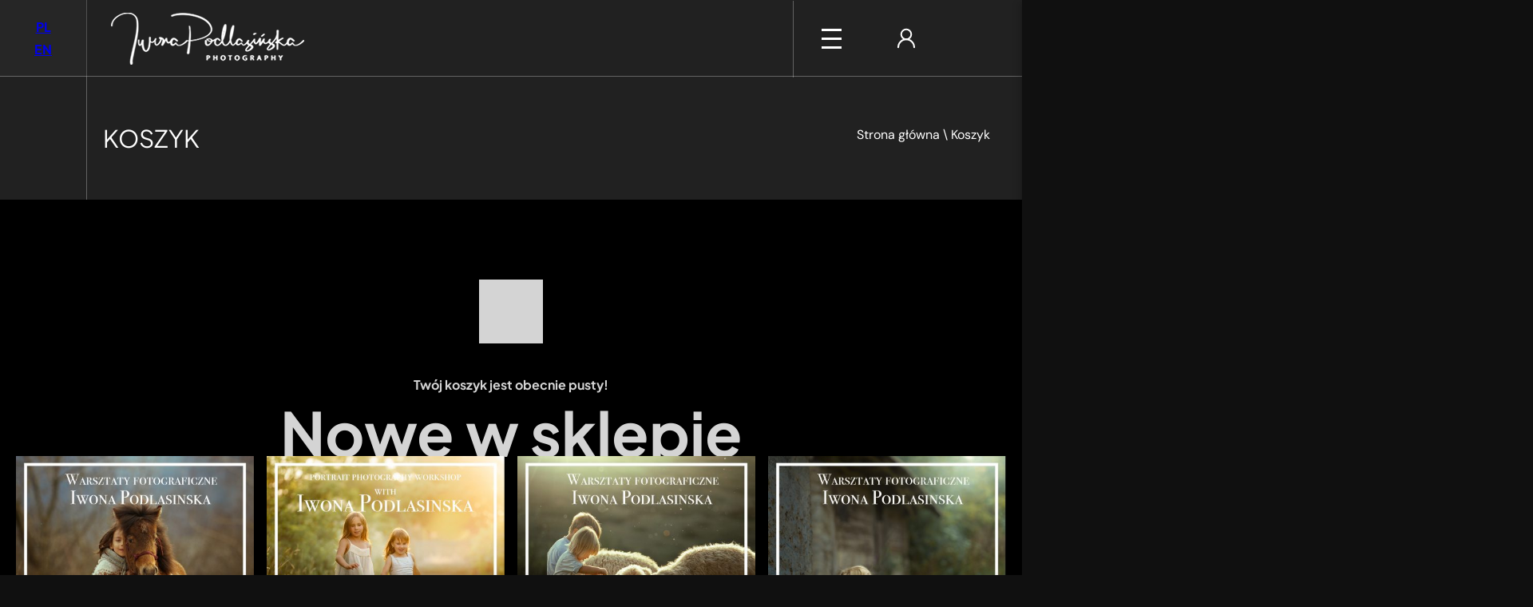

--- FILE ---
content_type: text/css; charset=utf-8
request_url: https://iwonapodlasinska.com/wp-content/themes/dotspice/parts/gutenberg/acf-col-x-sec-01/style.css?ver=484195dc745d6393d3eee4aff280afc4
body_size: 658
content:
.wp-block-acf-acf-col-x-sec-01{max-width:100%!important}.wp-block-acf-acf-col-x-sec-01 .acf-col-x-sec-01__sub-row{display:flex;flex-wrap:nowrap;overflow-y:scroll}.wp-block-acf-acf-col-x-sec-01 .acf-col-x-sec-01__sub-col{min-width:300px}.acf-col-x-sec-01{padding:80px 0;background-position:center;background-repeat:no-repeat;background-size:cover}@media (min-width:992px){.acf-col-x-sec-01{padding:100px 0}}.acf-col-x-sec-01__container{margin:0 auto;max-width:var(--wp--style--global--content-size)}.acf-col-x-sec-01__sub-row{display:flex;flex-wrap:wrap;gap:30px 30px}@media (max-width:calc(var(--wp--style--global--content-size) + 40px)){.acf-col-x-sec-01__sub-row{margin-left:20px;margin-right:20px}}.acf-col-x-sec-01__sub-col{width:100%}.acf-col-x-sec-01__sub-col-bcg{padding:30px;background-position:center;background-repeat:no-repeat;background-size:cover;text-decoration:none}.acf-col-x-sec-01__sub-col-1{width:100%}@media (min-width:768px){.acf-col-x-sec-01__sub-col-2{width:calc(50% - 15px)}}@media (min-width:768px){.acf-col-x-sec-01__sub-col-3{width:calc(50% - 15px)}}@media (min-width:992px){.acf-col-x-sec-01__sub-col-3{width:calc(33.3333333333% - 20px)}}@media (min-width:768px){.acf-col-x-sec-01__sub-col-4{width:calc(50% - 15px)}}@media (min-width:992px){.acf-col-x-sec-01__sub-col-4{width:calc(25% - 22.5px)}}@media (min-width:768px){.acf-col-x-sec-01__sub-col-5{width:calc(33.3333333333% - 20px)}}@media (min-width:992px){.acf-col-x-sec-01__sub-col-5{width:calc(20% - 24px)}}@media (min-width:768px){.acf-col-x-sec-01__sub-col-6{width:calc(50% - 15px)}}@media (min-width:992px){.acf-col-x-sec-01__sub-col-6{width:calc(25% - 22.5px)}}@media (min-width:1400px){.acf-col-x-sec-01__sub-col-6{width:calc(16.6666666667% - 25px)}}@media (min-width:768px){.acf-col-x-sec-01__sub-col-7{width:calc(33.3333333333% - 20px)}}@media (min-width:992px){.acf-col-x-sec-01__sub-col-7{width:calc(20% - 24px)}}@media (min-width:1400px){.acf-col-x-sec-01__sub-col-7{width:calc(14.2857142857% - 25.7142857143px)}}@media (min-width:768px){.acf-col-x-sec-01__sub-col-8{width:calc(33.3333333333% - 20px)}}@media (min-width:992px){.acf-col-x-sec-01__sub-col-8{width:calc(20% - 24px)}}@media (min-width:1400px){.acf-col-x-sec-01__sub-col-8{width:calc(12.5% - 26.25px)}}.acf-col-x-sec-01 a.acf-col-x-sec-01__sub-col{text-decoration:none}@media (min-width:992px){.acf-col-x-sec-01 a.acf-col-x-sec-01__sub-col .acf-col-x-sec-01__sub-h{display:inline-flex;text-decoration:none;background-image:linear-gradient(currentColor,currentColor);background-repeat:no-repeat;transition:background-size .35s ease 0s,background-color .35s ease .35s;background-position:100% 100%;background-size:0 1px}.acf-col-x-sec-01 a.acf-col-x-sec-01__sub-col .acf-col-x-sec-01__sub-h:hover{background-position:0 100%;background-size:100% 1px}}.acf-col-x-sec-01__sub-btns .button:not(:last-of-type){margin-right:10px}@media (max-width:768px){.acf-col-x-sec-01__sub-btns .button:not(:last-of-type){margin-bottom:10px}}

--- FILE ---
content_type: text/css; charset=utf-8
request_url: https://iwonapodlasinska.com/wp-content/themes/dotspice/parts/gutenberg/acf-contact-sec-01/style.css?ver=484195dc745d6393d3eee4aff280afc4
body_size: 719
content:
.wp-block-acf-acf-contact-sec-01{max-width:100%!important}.acf-contact-sec-01{padding:80px 0;background-position:center;background-repeat:no-repeat;background-size:cover}@media (min-width:992px){.acf-contact-sec-01{padding:100px 0}}.acf-contact-sec-01__container{margin:0 auto;max-width:var(--wp--style--global--content-size)}.acf-contact-sec-01__contact-row{display:flex;flex-wrap:wrap;gap:30px 30px}@media (max-width:calc(var(--wp--style--global--content-size) + 40px)){.acf-contact-sec-01__contact-row{margin-left:20px;margin-right:20px}}.acf-contact-sec-01__contact-col{width:100%}.acf-contact-sec-01__contact-col-bcg{padding:30px;background-position:center;background-repeat:no-repeat;background-size:cover;text-decoration:none}.acf-contact-sec-01__contact-col-1{width:100%}@media (min-width:768px){.acf-contact-sec-01__contact-col-2{width:calc(50% - 15px)}}@media (min-width:768px){.acf-contact-sec-01__contact-col-3{width:calc(50% - 15px)}}@media (min-width:992px){.acf-contact-sec-01__contact-col-3{width:calc(33.3333333333% - 20px)}}@media (min-width:768px){.acf-contact-sec-01__contact-col-4{width:calc(50% - 15px)}}@media (min-width:992px){.acf-contact-sec-01__contact-col-4{width:calc(25% - 22.5px)}}@media (min-width:768px){.acf-contact-sec-01__contact-col-5{width:calc(33.3333333333% - 20px)}}@media (min-width:992px){.acf-contact-sec-01__contact-col-5{width:calc(20% - 24px)}}@media (min-width:768px){.acf-contact-sec-01__contact-col-6{width:calc(50% - 15px)}}@media (min-width:992px){.acf-contact-sec-01__contact-col-6{width:calc(25% - 22.5px)}}@media (min-width:1400px){.acf-contact-sec-01__contact-col-6{width:calc(16.6666666667% - 25px)}}@media (min-width:768px){.acf-contact-sec-01__contact-col-7{width:calc(33.3333333333% - 20px)}}@media (min-width:992px){.acf-contact-sec-01__contact-col-7{width:calc(20% - 24px)}}@media (min-width:1400px){.acf-contact-sec-01__contact-col-7{width:calc(14.2857142857% - 25.7142857143px)}}@media (min-width:768px){.acf-contact-sec-01__contact-col-8{width:calc(33.3333333333% - 20px)}}@media (min-width:992px){.acf-contact-sec-01__contact-col-8{width:calc(20% - 24px)}}@media (min-width:1400px){.acf-contact-sec-01__contact-col-8{width:calc(12.5% - 26.25px)}}@media (min-width:768px){.acf-contact-sec-01__contact-col-9{width:100%}}@media (min-width:992px){.acf-contact-sec-01__contact-col-9{width:calc(67% - 15px)}}@media (min-width:1400px){.acf-contact-sec-01__contact-col-9{width:calc(67% - 15px)}}.acf-contact-sec-01__contact-btns .button:not(:last-of-type){margin-right:10px}@media (max-width:768px){.acf-contact-sec-01__contact-btns .button:not(:last-of-type){margin-bottom:10px}}.acf-contact-sec-01 .contact__map iframe{margin-bottom:-9px}.acf-contact-sec-01 .contact__link{display:inline-flex;text-decoration:none;background-image:linear-gradient(currentColor,currentColor);background-repeat:no-repeat;transition:background-size .35s ease 0s,background-color .35s ease .35s;background-position:100% 100%;background-size:0 1px}.acf-contact-sec-01 .contact__link:hover{background-position:0 100%;background-size:100% 1px}.acf-contact-sec-01 .contact__p{margin-bottom:0}.acf-contact-sec-01 .contact__p p{margin-bottom:0}.acf-contact-sec-01 .social__icon:hover img{transform:scale(110%)}.acf-contact-sec-01 .contact-form__row{display:flex;flex-wrap:wrap;gap:30px 30px}.acf-contact-sec-01 .contact-form__col{width:100%}@media (min-width:992px){.acf-contact-sec-01 .contact-form__col:nth-of-type(1),.acf-contact-sec-01 .contact-form__col:nth-of-type(2){width:calc(50% - 15px)}}

--- FILE ---
content_type: text/css; charset=utf-8
request_url: https://iwonapodlasinska.com/wp-content/themes/dotspice/parts/gutenberg/acf-modal-sec-01/style.css?ver=484195dc745d6393d3eee4aff280afc4
body_size: 867
content:
.wp-block-acf-acf-modal-sec-01{max-width:100%!important}.wp-block-acf-acf-modal-sec-01 .acf-modal-sec-01__modal-row{display:flex;flex-wrap:nowrap;overflow-y:scroll}.acf-modal-sec-01{padding:80px 0;background-position:center;background-repeat:no-repeat;background-size:cover}@media (min-width:992px){.acf-modal-sec-01{padding:100px 0}}.acf-modal-sec-01__container{margin:0 auto;max-width:var(--wp--style--global--content-size)}.acf-modal-sec-01__modal-row{display:flex;flex-wrap:wrap;gap:30px 30px}@media (max-width:calc(var(--wp--style--global--content-size) + 40px)){.acf-modal-sec-01__modal-row{margin-left:20px;margin-right:20px}}.acf-modal-sec-01__modal-col{width:100%}.acf-modal-sec-01__modal-col-bcg{padding:30px;background-position:center;background-repeat:no-repeat;background-size:cover;text-decoration:none}.acf-modal-sec-01__modal-col-1{width:100%}@media (min-width:768px){.acf-modal-sec-01__modal-col-2{width:calc(50% - 15px)}}@media (min-width:768px){.acf-modal-sec-01__modal-col-3{width:calc(50% - 15px)}}@media (min-width:992px){.acf-modal-sec-01__modal-col-3{width:calc(33.3333333333% - 20px)}}@media (min-width:768px){.acf-modal-sec-01__modal-col-4{width:calc(50% - 15px)}}@media (min-width:992px){.acf-modal-sec-01__modal-col-4{width:calc(25% - 22.5px)}}@media (min-width:768px){.acf-modal-sec-01__modal-col-5{width:calc(33.3333333333% - 20px)}}@media (min-width:992px){.acf-modal-sec-01__modal-col-5{width:calc(20% - 24px)}}@media (min-width:768px){.acf-modal-sec-01__modal-col-6{width:calc(50% - 15px)}}@media (min-width:992px){.acf-modal-sec-01__modal-col-6{width:calc(25% - 22.5px)}}@media (min-width:1400px){.acf-modal-sec-01__modal-col-6{width:calc(16.6666666667% - 25px)}}@media (min-width:768px){.acf-modal-sec-01__modal-col-7{width:calc(33.3333333333% - 20px)}}@media (min-width:992px){.acf-modal-sec-01__modal-col-7{width:calc(20% - 24px)}}@media (min-width:1400px){.acf-modal-sec-01__modal-col-7{width:calc(14.2857142857% - 25.7142857143px)}}@media (min-width:768px){.acf-modal-sec-01__modal-col-8{width:calc(33.3333333333% - 20px)}}@media (min-width:992px){.acf-modal-sec-01__modal-col-8{width:calc(20% - 24px)}}@media (min-width:1400px){.acf-modal-sec-01__modal-col-8{width:calc(12.5% - 26.25px)}}.acf-modal-sec-01 a.acf-modal-sec-01__modal-col{text-decoration:none}@media (min-width:992px){.acf-modal-sec-01 a.acf-modal-sec-01__modal-col .acf-modal-sec-01__modal-h{display:inline-flex;text-decoration:none;background-image:linear-gradient(currentColor,currentColor);background-repeat:no-repeat;transition:background-size .35s ease 0s,background-color .35s ease .35s;background-position:100% 100%;background-size:0 1px}.acf-modal-sec-01 a.acf-modal-sec-01__modal-col .acf-modal-sec-01__modal-h:hover{background-position:0 100%;background-size:100% 1px}}.acf-modal-sec-01__modal-btns .button:not(:last-of-type){margin-right:10px}@media (max-width:768px){.acf-modal-sec-01__modal-btns .button:not(:last-of-type){margin-bottom:10px}}.acf-modal-sec-01__modal{position:fixed;left:0;top:0;display:none;justify-content:center;align-items:center;width:100%;height:100%;overflow:auto;background-color:rgba(0,0,0,.5);z-index:1000}.acf-modal-sec-01__content{position:relative;max-width:var(--wp--style--global--content-size);min-width:50%;max-height:80vh;margin:20px;padding:20px;background-color:#fff;border-radius:8px;border:1px solid #888;overflow-y:scroll}.acf-modal-sec-01__close{position:absolute;top:10px;right:10px;color:#aaa;font-size:28px;font-weight:700;cursor:pointer}.acf-modal-sec-01__close:focus,.acf-modal-sec-01__close:hover{color:#000;text-decoration:none;cursor:pointer}

--- FILE ---
content_type: text/css; charset=utf-8
request_url: https://iwonapodlasinska.com/wp-content/themes/dotspice/parts/gutenberg/acf-slider-sec-01/style.css?ver=484195dc745d6393d3eee4aff280afc4
body_size: 1320
content:
.wp-block-acf-acf-slider-sec-01{max-width:unset!important}.wp-block-acf-acf-slider-sec-01 .splide{visibility:visible;border-radius:0 50% 50% 0}.wp-block-acf-acf-slider-sec-01 .splide__list{display:flex;overflow-y:scroll}.wp-block-acf-acf-slider-sec-01 .splide__slide{min-width:300px!important}.acf-slider-sec-01{width:100%;position:relative;margin-bottom:-100px}.acf-slider-sec-01__slider-container{margin:0 auto;max-width:var(--wp--style--global--content-size);height:646px}@media (max-width:900px){.acf-slider-sec-01__slider-container{padding-top:60px;padding-bottom:120px;height:auto}}.acf-slider-sec-01__slider-container-bcg{height:100%}.acf-slider-sec-01__slider-container-video{max-width:2000px;margin:0 auto}.acf-slider-sec-01__slider-container-video::before{content:"";position:absolute;top:0;left:0;width:100%;height:100%;background-color:rgba(162,129,75,.3);z-index:2;pointer-events:none}@media (max-width:1300px){.acf-slider-sec-01__slider-container{padding-left:20px;padding-right:20px}}.acf-slider-sec-01__slider-box{height:100%}.acf-slider-sec-01__slider-box-video{position:relative;width:100%;height:0;padding-bottom:100%;overflow:hidden}@media (min-width:992px){.acf-slider-sec-01__slider-box-video{padding-bottom:56.25%}}.acf-slider-sec-01__slider-box-video iframe,.acf-slider-sec-01__slider-box-video video{position:absolute;top:50%;left:50%;width:100%;height:100%;object-fit:cover;transform:translate(-50%,-50%);z-index:1}.acf-slider-sec-01__slider-content{height:100%}.acf-slider-sec-01__slider-content-video{position:absolute;top:50%;left:0;right:0;transform:translateY(-50%);z-index:3;pointer-events:none}.acf-slider-sec-01__slider-row{display:flex;align-items:center;flex-wrap:wrap;gap:30px 30px;height:100%}@media (max-width:calc(var(--wp--style--global--content-size) + 40px)){.acf-slider-sec-01__slider-row{margin-left:20px;margin-right:20px}}.acf-slider-sec-01__slider-col{width:100%}.acf-slider-sec-01__slider-content .acf-slider-sec-01__slider-col{padding:80px 0}@media (min-width:992px){.acf-slider-sec-01__slider-content .acf-slider-sec-01__slider-col{padding:100px 0}}.acf-slider-sec-01 a.acf-slider-sec-01__slider-col{text-decoration:none}@media (min-width:992px){.acf-slider-sec-01 a.acf-slider-sec-01__slider-col .acf-slider-sec-01__slider-h{display:inline-flex;text-decoration:none;background-image:linear-gradient(currentColor,currentColor);background-repeat:no-repeat;transition:background-size .35s ease 0s,background-color .35s ease .35s;background-position:100% 100%;background-size:0 1px}.acf-slider-sec-01 a.acf-slider-sec-01__slider-col .acf-slider-sec-01__slider-h:hover{background-position:0 100%;background-size:100% 1px}}.acf-slider-sec-01__slider-txt{display:flex;flex-direction:column;align-items:flex-start}.acf-slider-sec-01__slider-st{background:var(--wp--preset--color--primary);padding:12px 30px;line-height:1;color:#fff;font-size:14px;font-weight:700;width:auto;border-radius:20px;display:block;margin-bottom:20px}.acf-slider-sec-01__slider-h{font-size:4.125rem;color:#fff;line-height:1.2;margin-bottom:10px}.acf-slider-sec-01__slider-h span{color:var(--wp--preset--color--primary)}@media (max-width:1200px){.acf-slider-sec-01__slider-h{font-size:3.125rem}}@media (max-width:800px){.acf-slider-sec-01__slider-h{font-size:1.875rem}}.acf-slider-sec-01__slider-area,.acf-slider-sec-01__slider-p{color:#fff;font-weight:500;font-size:1.125rem}.acf-slider-sec-01__slider-p{font-weight:700;max-width:600px}.acf-slider-sec-01__slider-btns{margin-top:20px}.acf-slider-sec-01__slider-btns .button{pointer-events:visible}.acf-slider-sec-01__slider-btns .button:not(:last-of-type){margin-right:10px}@media (max-width:768px){.acf-slider-sec-01__slider-btns .button:not(:last-of-type){margin-bottom:10px}}.acf-slider-sec-01 .splide__slide{background-size:cover;background-position:center right;background-repeat:no-repeat}.acf-slider-sec-01 .splide__arrow{top:0;bottom:0;width:60px;height:60px;background-color:transparent;transition:.5s cubic-bezier(.22,1,.36,1);opacity:1}.acf-slider-sec-01 .splide__arrow svg{width:60px;height:60px;fill:var(--wp--preset--color--white);transition:.5s cubic-bezier(.22,1,.36,1);object-fit:contain}.acf-slider-sec-01 .splide__arrow svg:hover{color:var(--wp--preset--color--secondary);fill:var(--wp--preset--color--secondary)}.acf-slider-sec-01 .splide__arrow--prev{bottom:100px;opacity:.3}@media (min-width:1400px){.acf-slider-sec-01 .splide__arrow--prev{left:auto;right:90px}}@media (min-width:1400px){.acf-slider-sec-01 .splide__arrow--next{right:0;left:auto;bottom:100px}}.acf-slider-sec-01 .splide__pagination{top:auto;bottom:40px;left:0}@media (min-width:1400px){.acf-slider-sec-01 .splide__pagination{bottom:40px;left:0}}.acf-slider-sec-01 .splide__pagination .splide__pagination__page{width:10px;height:10px;background-color:var(--wp--preset--color--black);border:1px solid var(--wp--preset--color--black);opacity:1}.acf-slider-sec-01 .splide__pagination .splide__pagination__page.is-active{transform:scale(100%);background-color:var(--wp--preset--color--primary);border-color:var(--wp--preset--color--primary)}.acf-slider-sec-01 .container{max-width:var(--wp--style--global--content-size);position:relative;bottom:100px;height:100px;margin-left:auto;margin-right:auto}.acf-slider-sec-01 .container .splide__arrows{width:300px}

--- FILE ---
content_type: text/css; charset=utf-8
request_url: https://iwonapodlasinska.com/wp-content/themes/dotspice/parts/gutenberg/acf-slider-sec-02/style.css?ver=484195dc745d6393d3eee4aff280afc4
body_size: 1012
content:
.wp-block-acf-acf-slider-sec-02{max-width:unset!important}.wp-block-acf-acf-slider-sec-02 .splide{visibility:visible}.wp-block-acf-acf-slider-sec-02 .splide__list{display:flex;overflow-y:scroll}.wp-block-acf-acf-slider-sec-02 .splide__slide{min-width:300px!important}.acf-slider-sec-02{padding:80px 0;background-position:center;background-repeat:no-repeat;background-size:cover}@media (min-width:992px){.acf-slider-sec-02{padding:100px 0}}.acf-slider-sec-02__container{margin:0 auto;max-width:var(--wp--style--global--content-size)}.acf-slider-sec-02__row{display:flex;flex-wrap:wrap;gap:30px 30px}@media (max-width:calc(var(--wp--style--global--content-size) + 40px)){.acf-slider-sec-02__row{margin-left:20px;margin-right:20px}}.acf-slider-sec-02__col{width:100%}.acf-slider-sec-02__slider-container-bcg{height:100%}.acf-slider-sec-02__slider-container-video{max-width:2000px;margin:0 auto}.acf-slider-sec-02__slider-container-video::before{content:"";position:absolute;top:0;left:0;width:100%;height:100%;background-color:rgba(162,129,75,.3);z-index:2;pointer-events:none}.acf-slider-sec-02__slider-box{height:100%}.acf-slider-sec-02__slider-box-video{position:relative;width:100%;height:0;padding-bottom:100%;overflow:hidden}@media (min-width:992px){.acf-slider-sec-02__slider-box-video{padding-bottom:56.25%}}.acf-slider-sec-02__slider-box-video iframe,.acf-slider-sec-02__slider-box-video video{position:absolute;top:50%;left:50%;width:100%;height:100%;object-fit:cover;transform:translate(-50%,-50%);z-index:1}.acf-slider-sec-02__slider-content{height:100%}.acf-slider-sec-02__slider-content-video{position:absolute;top:50%;left:0;right:0;transform:translateY(-50%);z-index:3;pointer-events:none}.acf-slider-sec-02 a.splide__slide{text-decoration:none}@media (min-width:992px){.acf-slider-sec-02 a.splide__slide .acf-slider-sec-02__slider-h{display:inline-flex;text-decoration:none;background-image:linear-gradient(currentColor,currentColor);background-repeat:no-repeat;transition:background-size .35s ease 0s,background-color .35s ease .35s;background-position:100% 100%;background-size:0 1px}.acf-slider-sec-02 a.splide__slide .acf-slider-sec-02__slider-h:hover{background-position:0 100%;background-size:100% 1px}}.acf-slider-sec-02__slider-btns .button{pointer-events:visible}.acf-slider-sec-02__slider-btns .button:not(:last-of-type){margin-right:10px}@media (max-width:768px){.acf-slider-sec-02__slider-btns .button:not(:last-of-type){margin-bottom:10px}}.acf-slider-sec-02 .splide__slide{background-size:cover;background-position:center;background-repeat:no-repeat}.acf-slider-sec-02 .splide__arrow{top:auto;bottom:-80px;width:50px;height:50px;background-color:var(--wp--preset--color--primary);transition:.5s cubic-bezier(.22,1,.36,1);opacity:1}.acf-slider-sec-02 .splide__arrow svg{width:20px;height:20px;fill:var(--wp--preset--color--white);transition:.5s cubic-bezier(.22,1,.36,1)}.acf-slider-sec-02 .splide__arrow:hover{background-color:var(--wp--preset--color--secondary)}.acf-slider-sec-02 .splide__arrow:hover svg{fill:var(--wp--preset--color--white)}@media (min-width:1400px){.acf-slider-sec-02 .splide__arrow{top:auto;bottom:50%;transform:translateY(50%)}}.acf-slider-sec-02 .splide__arrow--prev{left:20px}@media (min-width:1400px){.acf-slider-sec-02 .splide__arrow--prev{left:-80px}}.acf-slider-sec-02 .splide__arrow--next{right:20px}@media (min-width:1400px){.acf-slider-sec-02 .splide__arrow--next{right:-80px}}.acf-slider-sec-02 .splide__pagination{top:auto;bottom:-40px;left:0}@media (min-width:1400px){.acf-slider-sec-02 .splide__pagination{bottom:-40px;left:0}}.acf-slider-sec-02 .splide__pagination .splide__pagination__page{width:10px;height:10px;background-color:var(--wp--preset--color--black);border:1px solid var(--wp--preset--color--black);opacity:1}.acf-slider-sec-02 .splide__pagination .splide__pagination__page.is-active{transform:scale(100%);background-color:var(--wp--preset--color--primary);border-color:var(--wp--preset--color--primary)}

--- FILE ---
content_type: text/css; charset=utf-8
request_url: https://iwonapodlasinska.com/wp-content/plugins/woocommerce-paypal-payments/modules/ppcp-axo-block/assets/css/gateway.css?ver=3.1.0
body_size: 1636
content:
.wc-block-checkout__payment-method label[for=radio-control-wc-payment-method-options-ppcp-axo-gateway]{padding-right:.875em}#radio-control-wc-payment-method-options-ppcp-axo-gateway__label{display:flex;align-items:center;width:100%;padding-right:1em}#radio-control-wc-payment-method-options-ppcp-axo-gateway__label .wc-block-components-payment-method-icons{margin:0}.wc-block-checkout-axo-block-card{display:flex;justify-content:center;align-items:center;width:100%;margin-bottom:2em}.wc-block-checkout-axo-block-card__inner{display:flex;flex-direction:column;align-items:center;max-width:340px;width:100%}.wc-block-checkout-axo-block-card__content{position:relative;box-sizing:border-box;aspect-ratio:1.586;margin:1em 0;border-radius:10px;width:100%;box-shadow:0 3px 10px -3px rgba(0,0,0,0.2666666667);background-image:linear-gradient(60deg, rgba(0, 0, 0, 0.0666666667), rgba(204, 204, 204, 0.0666666667) 65%, rgba(255, 255, 255, 0.4) 68%, rgba(255, 255, 255, 0));border:2px solid #ccc;background-color:#f6f6f6}.wc-block-checkout-axo-block-card__meta{width:100%;text-align:left}.wc-block-checkout-axo-block-card__meta-digits{margin-top:76px;font-size:24px;text-shadow:0 -1px 1px #fff,0 1px 1px rgba(0,0,0,0.2666666667);color:#666;text-align:center;font-family:monospace}.wc-block-checkout-axo-block-card__meta-logo{position:absolute;right:32px;top:32px;height:40px}.wc-block-checkout-axo-block-card__meta-expiry{text-align:right;font-size:14px;padding-right:32px}.wc-block-checkout-axo-block-card__meta-name{text-transform:uppercase;position:absolute;left:24px;bottom:20px;line-height:1em}.wc-block-checkout-axo-block-card__edit{flex-grow:1;margin-left:auto;text-align:right;border:0;font-family:inherit;font-size:.875em;font-weight:normal;color:inherit;background-color:rgba(0,0,0,0);cursor:pointer}.wc-block-checkout-axo-block-card__edit:hover{text-decoration:underline}.wc-block-axo-block-card__meta-icon{max-height:25px}.wc-block-components-express-payment--checkout,.wp-block-woocommerce-checkout-express-payment-block{transition:opacity .3s ease-in,scale .3s ease-in,display .3s ease-in;transition-behavior:allow-discrete}@starting-style{.wc-block-components-express-payment--checkout,.wp-block-woocommerce-checkout-express-payment-block{opacity:0;scale:1.1}}.wc-block-components-express-payment--checkout.wc-block-axo-is-authenticated,.wp-block-woocommerce-checkout-express-payment-block.wc-block-axo-is-authenticated{opacity:0;scale:.9;display:none !important;transition-duration:.5s;transition-timing-function:var(--ease-out-5)}.wc-block-axo-is-loaded .wc-block-components-text-input{display:flex;margin-bottom:.5em}.wc-block-axo-is-loaded:not(.wc-block-axo-email-lookup-completed) #shipping-fields,.wc-block-axo-is-loaded:not(.wc-block-axo-email-lookup-completed) #billing-fields,.wc-block-axo-is-loaded:not(.wc-block-axo-email-lookup-completed) #shipping-option,.wc-block-axo-is-loaded:not(.wc-block-axo-email-lookup-completed) #order-notes,.wc-block-axo-is-loaded:not(.wc-block-axo-email-lookup-completed) .wp-block-woocommerce-checkout-terms-block,.wc-block-axo-is-loaded:not(.wc-block-axo-email-lookup-completed) .wp-block-woocommerce-checkout-actions-block{display:none}.wc-block-axo-is-loaded.wc-block-axo-is-authenticated .wc-block-components-text-input{gap:14px 0}.wc-block-axo-is-loaded .wp-block-woocommerce-checkout-contact-information-block .wc-block-components-text-input{display:grid;grid-template-areas:"input" "button" "watermark" "error";grid-template-columns:1fr;gap:6px;align-items:start}.wc-block-axo-is-loaded .wp-block-woocommerce-checkout-contact-information-block .wc-block-components-text-input input[type=email]{grid-area:input;width:100%}.wc-block-axo-is-loaded #email{align-self:stretch}.wc-block-axo-is-loaded .wc-block-axo-email-submit-button-container{grid-area:button;align-self:stretch}.wc-block-axo-is-loaded .wc-block-axo-email-submit-button-container .wc-block-components-button{white-space:nowrap;width:100%}.wc-block-axo-is-loaded .wc-block-checkout-axo-block-watermark-container{grid-area:watermark;justify-self:end;grid-column:1;margin-top:0}.wc-block-axo-is-loaded .wc-block-components-address-form__email .wc-block-components-validation-error{grid-area:error;width:100%;margin-top:4px;grid-row:3}@media(min-width: 783px){.wc-block-axo-is-loaded .wc-block-components-address-form__email .wc-block-components-validation-error{grid-row:2}}@media(min-width: 783px){.wc-block-axo-is-loaded .wp-block-woocommerce-checkout-contact-information-block .wc-block-components-text-input{grid-template-areas:"input button" "watermark watermark" "error error";grid-template-columns:1fr auto;gap:6px 8px}.wc-block-axo-is-loaded #email{align-self:center}.wc-block-axo-is-loaded .wc-block-axo-email-submit-button-container{align-self:center}.wc-block-axo-is-loaded .wc-block-axo-email-submit-button-container .wc-block-components-button{width:auto}}.wc-block-axo-is-loaded .wc-block-checkout__form{counter-reset:visible-step}.wc-block-axo-is-loaded .wc-block-checkout__form .wc-block-components-checkout-step--with-step-number{counter-increment:visible-step}.wc-block-axo-is-loaded .wc-block-checkout__form .wc-block-components-checkout-step--with-step-number .wc-block-components-checkout-step__title:before{content:counter(visible-step) ". "}a.wc-block-axo-change-link{color:var(--wp--preset--color--secondary);text-decoration:underline}a.wc-block-axo-change-link:hover{text-decoration:none}a.wc-block-axo-change-link:focus{text-decoration:underline dashed}a.wc-block-axo-change-link:active{color:var(--wp--preset--color--secondary);text-decoration:none}.wc-block-checkout-axo-block-watermark-container{height:25px;margin-top:5px;margin-left:5px}.wp-block-woocommerce-checkout-fields-block:not(.wc-block-axo-is-loaded) .wc-block-checkout-axo-block-watermark-container{display:flex;justify-content:right;margin-right:10px;align-items:center;position:relative}.wp-block-woocommerce-checkout-fields-block:not(.wc-block-axo-is-loaded) .wc-block-checkout-axo-block-watermark-container .wc-block-components-spinner{box-sizing:content-box;color:inherit;font-size:1em;height:auto;width:auto;position:relative;margin-top:12px}.wc-block-axo-is-loaded .wp-block-woocommerce-checkout-contact-information-block .wc-block-checkout-axo-block-watermark-container .wc-block-components-spinner{display:none;visibility:hidden;opacity:0}.wc-block-axo-email-submit-button-container,.wc-block-checkout-axo-block-watermark-container #fastlane-watermark-email,a.wc-block-axo-change-link{transition:opacity .5s ease-in-out}@starting-style{.wc-block-axo-email-submit-button-container,.wc-block-checkout-axo-block-watermark-container #fastlane-watermark-email,a.wc-block-axo-change-link{opacity:0;scale:1.1}}#shipping-fields .wc-block-components-checkout-step__heading{display:flex}.wc-block-components-form .wc-block-components-text-input paypal-watermark,.wc-block-components-text-input paypal-watermark{white-space:wrap}

--- FILE ---
content_type: text/css; charset=utf-8
request_url: https://iwonapodlasinska.com/wp-content/themes/dotspice/assets/css/style.css?ver=1769157147
body_size: 23183
content:
@charset "UTF-8";
pre {
  font-family: monospace, monospace;
  font-size: 1em;
}
code,
kbd,
samp {
  font-family: monospace, monospace;
  font-size: 1em;
}
small {
  font-size: 80%;
}
sub,
sup {
  position: relative;
  vertical-align: baseline;
  font-size: 75%;
  line-height: 0;
}
sub {
  bottom: -0.25em;
}
sup {
  top: -0.5em;
}
button,
input,
optgroup,
select,
textarea {
  margin: 0;
  font-family: inherit;
  font-size: 100%;
  line-height: 1.15;
}
button,
select {
  text-transform: none;
}
[type="button"],
[type="reset"],
[type="submit"],
button {
  cursor: pointer;
  -webkit-appearance: button;
}
[type="button"]::-moz-focus-inner,
[type="reset"]::-moz-focus-inner,
[type="submit"]::-moz-focus-inner,
button::-moz-focus-inner {
  padding: 0;
  border-style: none;
}
[type="button"]:-moz-focusring,
[type="reset"]:-moz-focusring,
[type="submit"]:-moz-focusring,
button:-moz-focusring {
  outline: 1px dotted ButtonText;
}
fieldset {
  padding: 0.35em 0.75em 0.625em;
}
legend {
  padding: 0;
}
progress {
  vertical-align: baseline;
}
[type="number"]::-webkit-inner-spin-button,
[type="number"]::-webkit-outer-spin-button {
  height: auto;
}
[type="search"] {
  outline-offset: -2px;
  -webkit-appearance: textfield;
}
[type="search"]::-webkit-search-decoration {
  -webkit-appearance: none;
}
::-webkit-file-upload-button {
  font: inherit;
  -webkit-appearance: button;
}
details {
  display: block;
}
summary {
  display: list-item;
}
a:focus,
button:focus,
input:focus,
select:focus,
textarea:focus {
  outline: 0;
}
html.user-tab-nav a:focus,
html.user-tab-nav button:focus,
html.user-tab-nav input:focus,
html.user-tab-nav select:focus,
html.user-tab-nav textarea:focus {
  outline: var(--wp--preset--color--primary);
  outline-offset: 0;
}
input,
select,
textarea {
  max-width: 100%;
}
input::placeholder,
textarea::placeholder {
  color: #d4d4d4;
  opacity: 1;
}
figure {
  margin: 0;
}
img,
svg {
  height: auto;
  max-width: 100%;
  vertical-align: middle;
}
:root :where(p),
p {
  margin: 0 0 20px;
  word-break: keep-all;
  color: var(--wp--preset--color--paragraph);
  font-family: var(--wp--preset--font-family--secondary-font);
}
.content p a :not(.button-round) {
  display: inline-flex;
  text-decoration: none;
  background-image: linear-gradient(currentColor, currentColor);
  background-repeat: no-repeat;
  transition:
    background-size 0.35s ease 0s,
    background-color 0.35s ease 0.35s;
  background-position: 0 100%;
  background-size: 100% 1px;
}
.content p a :not(.button-round):hover {
  background-position: 100% 100%;
  background-size: 0 1px;
  color: inherit;
}
body {
  color: var(--wp--preset--color--paragraph);
}
a b,
a strong,
b,
b a,
strong,
strong a {
  font-weight: 700;
}
.wp-block-heading,
:root :where(h1, h2, h3),
h1,
h2,
h3 {
  font-family: var(--wp--preset--font-family--base-font);
  font-weight: 700;
  letter-spacing: 0;
  text-transform: none;
  color: #fff;
  margin-bottom: 20px;
  line-height: 1.15;
}
@media (max-width: 800px) {
  .wp-block-heading,
  :root :where(h1, h2, h3),
  h1,
  h2,
  h3 {
    font-size: 1.875rem;
  }
}
.wp-block-heading.tt,
:root :where(h1, h2, h3).tt,
h1.tt,
h2.tt,
h3.tt {
  text-transform: uppercase;
}
.wp-block-heading.quote,
:root :where(h1, h2, h3).quote,
h1.quote,
h2.quote,
h3.quote {
  font-size: 1.5rem;
  font-weight: 400;
  font-style: italic;
  line-height: 1.5;
  margin-bottom: 40px;
}
.wp-block-heading,
:root :where(h3),
h3 {
  font-family: var(--wp--preset--font-family--base-font);
  font-weight: 600;
  letter-spacing: 0;
  text-transform: none;
  color: #fff;
  margin-bottom: 20px;
  line-height: 1.15;
}
@media (max-width: 800px) {
  .wp-block-heading,
  :root :where(h3),
  h3 {
    font-size: 1.875rem;
  }
}
.wp-block-heading.tt,
:root :where(h3).tt,
h3.tt {
  text-transform: uppercase;
}
.wp-block-heading.quote,
:root :where(h3).quote,
h3.quote {
  font-size: 1.5rem;
  font-weight: 400;
  font-style: italic;
  line-height: 1.5;
  margin-bottom: 40px;
}
h4.wp-block-heading,
h5.wp-block-heading {
  font-weight: 600;
}
h6.wp-block-heading {
  font-weight: 500;
  letter-spacing: 0;
  text-transform: none;
  margin-bottom: 20px;
  line-height: 1.2;
}
@media (max-width: 800px) {
  h6.wp-block-heading {
    font-size: 1rem;
  }
}
.st {
  margin-bottom: 10px;
  font-family: var(--wp--preset--font-family--secondary-font);
  font-size: 1rem;
  line-height: 1.75rem;
  font-weight: 500;
  color: var(--wp--preset--color--secondary);
  text-transform: none;
  position: relative;
}
@media (max-width: 800px) {
  .st {
    padding-right: 0;
    font-size: 1rem;
  }
}
ol,
ul {
  padding-left: 16px;
}
ol ol,
ol ul,
ul ol,
ul ul {
  margin-left: 10px;
  margin-bottom: 0 !important;
}
ol li,
ul li {
  margin-bottom: 10px;
}
ol li li,
ul li li {
  margin-bottom: 0;
}
@media (min-width: 768px) {
  .ul-col-4 {
    column-count: 2;
  }
}
@media (min-width: 1400px) {
  .ul-col-4 {
    column-count: 4;
  }
}
.acf-block
  ul:not(.splide__pagination):not(.tabs):not(.products):not(
    .wc-block-product-categories-list
  ):not(.menu) {
  padding-left: 0;
  list-style: none;
}
.acf-block
  ul:not(.splide__pagination):not(.tabs):not(.products):not(
    .wc-block-product-categories-list
  ):not(.menu)
  li {
  position: relative;
  padding-left: 12px;
}
.acf-block
  ul:not(.splide__pagination):not(.tabs):not(.products):not(
    .wc-block-product-categories-list
  ):not(.menu)
  li::before {
  content: "";
  position: absolute;
  top: 12px;
  left: 0;
  width: 5px;
  height: 5px;
  background-color: var(--wp--preset--color--primary);
}
.button-round {
  width: 56px;
  height: 56px;
  display: flex;
  align-items: center;
  justify-content: center;
  background: var(--wp--preset--color--primary);
  color: #fff;
  font-size: 30px;
  border-radius: 50%;
  background-size: 0;
  text-decoration: none;
}
.button,
.facetwp-reset,
.facetwp-submit,
.header__btn,
.single_add_to_cart_button,
.wc-block-cart__submit-container .wc-block-components-button,
.wc-block-components-button,
.wp-block-button__link.wp-element-button,
.wp-block-post-excerpt__more-link {
  position: relative;
  display: inline-block;
  padding: 0;
  font-family: var(--wp--preset--font-family--base-font);
  font-size: 0.938rem;
  font-weight: 700;
  letter-spacing: 1.7px;
  line-height: 1;
  color: #fff;
  text-transform: none;
  border: none !important;
  border-radius: 0;
  background-color: transparent;
  transition: 0.5s cubic-bezier(0.22, 1, 0.36, 1);
  text-decoration: none;
  text-transform: uppercase;
  position: relative;
  display: inline-flex;
  gap: 20px;
  align-items: center;
  justify-content: flex-start;
  width: auto;
}
.button::before,
.facetwp-reset::before,
.facetwp-submit::before,
.header__btn::before,
.single_add_to_cart_button::before,
.wc-block-cart__submit-container .wc-block-components-button::before,
.wc-block-components-button::before,
.wp-block-button__link.wp-element-button::before,
.wp-block-post-excerpt__more-link::before {
  width: 65px;
  height: 65px;
  border-radius: 50%;
  background-color: #282828;
  border: 1px solid #282828;
  content: "";
  background-image: url('data:image/svg+xml,<svg width="20" height="20" viewBox="0 0 33 33" fill="none" xmlns="http://www.w3.org/2000/svg"><path d="M1.99996 26.5469L29.4548 7.97636M6.73828 2L31.2851 6.73832L26.5468 31.2852" stroke="white" stroke-width="2.5" stroke-linecap="square" stroke-linejoin="round"/></svg>');
  background-repeat: no-repeat;
  background-position: center;
  display: flex;
  transition: all 0.3s;
}
.button:focus,
.facetwp-reset:focus,
.facetwp-submit:focus,
.header__btn:focus,
.single_add_to_cart_button:focus,
.wc-block-cart__submit-container .wc-block-components-button:focus,
.wc-block-components-button:focus,
.wp-block-button__link.wp-element-button:focus,
.wp-block-post-excerpt__more-link:focus {
  box-shadow: none !important;
}
.button:hover,
.facetwp-reset:hover,
.facetwp-submit:hover,
.header__btn:hover,
.single_add_to_cart_button:hover,
.wc-block-cart__submit-container .wc-block-components-button:hover,
.wc-block-components-button:hover,
.wp-block-button__link.wp-element-button:hover,
.wp-block-post-excerpt__more-link:hover {
  color: #838287;
  background-color: transparent;
}
.button:hover::before,
.facetwp-reset:hover::before,
.facetwp-submit:hover::before,
.header__btn:hover::before,
.single_add_to_cart_button:hover::before,
.wc-block-cart__submit-container .wc-block-components-button:hover::before,
.wc-block-components-button:hover::before,
.wp-block-button__link.wp-element-button:hover::before,
.wp-block-post-excerpt__more-link:hover::before {
  background-color: transparent;
  border-color: rgba(255, 255, 255, 0.5);
}
.wp-block-button.is-style-styl2 {
  margin-top: 10px;
}
.wp-block-button.is-style-styl2 .wp-block-button__link {
  background-color: transparent;
  background: 0 0;
  letter-spacing: 3px;
}
.wp-block-button.is-style-styl2 .wp-block-button__link::before {
  width: 115px;
  height: 115px;
  border-radius: 50%;
  background-color: #282828;
  border: 1px solid #282828;
  content: "";
  background-image: url('data:image/svg+xml,<svg width="33" height="33" viewBox="0 0 33 33" fill="none" xmlns="http://www.w3.org/2000/svg"><path d="M1.99996 26.5469L29.4548 7.97636M6.73828 2L31.2851 6.73832L26.5468 31.2852" stroke="white" stroke-width="2.5" stroke-linecap="square" stroke-linejoin="round"/></svg>');
  background-repeat: no-repeat;
  background-position: center;
  display: flex;
  transition: all 0.3s;
  margin-right: 10px;
}
.wp-block-button.is-style-styl2 .wp-block-button__link:hover {
  color: #fff;
  background-color: transparent;
}
.wp-block-button.is-style-styl2 .wp-block-button__link:hover::before {
  background-color: transparent;
  border-color: rgba(255, 255, 255, 0.5);
}
@media (max-width: 800px) {
  .wp-block-button.is-style-styl2 .wp-block-button__link::before {
    width: 65px;
    height: 65px;
  }
}
.wp-block-button.is-style-style3 .wp-block-button__link {
  background-color: transparent;
  color: #fff;
  letter-spacing: 2px;
  border-color: transparent;
  transition: all 0.3s;
  position: relative;
  padding-left: 0;
  text-transform: uppercase;
}
.wp-block-button.is-style-style3 .wp-block-button__link::before {
  display: none;
}
.wp-block-button.is-style-style3 .wp-block-button__link:hover {
  background-color: transparent;
  color: #838287;
  border-color: transparent;
}
table {
  width: 100%;
  margin: 0 0 28px;
  font-family: var(--wp--preset--font-family--secondary-font);
  font-size: 1rem;
  line-height: 1.75rem;
  text-align: left;
  border-collapse: collapse;
}
table tbody tr {
  border-bottom: 1px solid var(--wp--preset--color--primary);
}
table tbody tr:hover {
  background-color: var(--wp--preset--color--primary);
}
table thead {
  box-sizing: border-box;
}
table thead th {
  font-size: 1.25rem;
  padding: 10px;
  font-weight: 600;
  font-family: var(--wp--preset--font-family--base-font);
}
table td {
  padding: 0 10px;
}
.mb-0 {
  margin-bottom: 0;
}
@media (prefers-reduced-motion: no-preference) {
  :root {
    scroll-behavior: smooth;
  }
}
*,
::after,
::before {
  box-sizing: border-box;
}
:focus {
  outline: 2px solid var(--wp--preset--color--primary) !important;
  outline-offset: 0.3125rem;
}
::selection {
  color: var(--wp--preset--color--white);
  background: var(--wp--preset--color--secondary);
}
::-moz-selection {
  color: var(--wp--preset--color--white);
  background: var(--wp--preset--color--secondary);
}
::-webkit-scrollbar {
  width: 2rem;
  position: absolute;
  right: 0;
  background: 0 0;
}
::-webkit-scrollbar {
  width: 0.9375rem;
}
::-webkit-scrollbar-thumb {
  background: #fff;
  border-radius: 10px;
}
::-webkit-scrollbar-thumb:hover {
  transition: 0.5s cubic-bezier(0.22, 1, 0.36, 1);
}
html {
  max-width: 100vw;
  margin: 0 auto;
}
@media (max-width: 992px) {
  html {
    overflow-x: hidden;
  }
}
#wrapper {
  background: var(--wp--preset--color--secondary);
}
body {
  position: relative;
  max-width: 100vw;
  margin: 0 auto;
  overflow-x: hidden;
  background: var(--wp--preset--color--secondary);
  --wp--style--root--padding-top: 0;
  --wp--style--root--padding-right: 0;
  --wp--style--root--padding-bottom: 0;
  --wp--style--root--padding-left: 0;
}
body.using-mouse :focus {
  outline: 0 !important;
}
.body__freeze {
  overflow: hidden;
}
a.skip-link {
  position: absolute;
  top: auto;
  left: -999px;
  width: 1px;
  height: 1px;
  overflow: hidden;
  z-index: -999;
}
a.skip-link:active,
a.skip-link:focus {
  width: 150px;
  height: auto;
  padding: 0.5rem;
  top: 2rem;
  left: 2rem;
  margin: 0;
  font-size: 1rem;
  text-align: center;
  color: #fff;
  border: 2px solid #ff0;
  border-radius: 8px;
  background-color: #000;
  overflow: auto;
  z-index: 999;
}
.screen-reader-text {
  width: 1px;
  height: 1px;
  padding: 0;
  position: absolute !important;
  margin: -1px;
  word-wrap: normal !important;
  border: 0;
  overflow: hidden;
  clip: rect(1px, 1px, 1px, 1px);
  clip-path: inset(50%);
}
.screen-reader-text:focus {
  display: block;
  width: auto;
  height: auto;
  padding: 20px;
  z-index: 100000;
  top: 0.5rem;
  left: 0.5rem;
  font-size: 1rem;
  font-weight: 400;
  line-height: 1.75rem;
  color: #21759b;
  text-decoration: none;
  border-radius: 3px;
  background-color: #f1f1f1;
  clip: auto !important;
  clip-path: none;
  box-shadow: 0 0 2px 2px rgba(0, 0, 0, 0.6);
}
@-webkit-keyframes loading {
  from {
    transform: rotate(0);
  }
  to {
    transform: rotate(360deg);
  }
}
@-moz-keyframes loading {
  from {
    transform: rotate(0);
  }
  to {
    transform: rotate(360deg);
  }
}
@keyframes loading {
  from {
    transform: rotate(0);
  }
  to {
    transform: rotate(360deg);
  }
}
.interface-interface-skeleton__content {
  padding-left: 15px;
  padding-right: 15px;
}
:root
  :where(.editor-styles-wrapper)
  :where(.wp-block-button.wp-block-button__link) {
  background: var(--wp--preset--color--primary);
  color: #fff;
  border-radius: 4px;
}
:root :where(.is-layout-flow) > * {
  margin-block-start: 0;
  margin-block-end: 0;
}
:root :where(.editor-styles-wrapper) :where(.is-layout-flow) > * {
  margin-block-start: 0;
  margin-block-end: 0;
}
:where(.wp-block-columns.has-background),
:where(.wp-block-group.has-background) {
  padding: 0;
}
:where(.wp-block-columns) {
  margin-bottom: 0;
}
.has-beige-background-color {
  background-color: #faf7f0;
}
.half-container-left {
  width: 100%;
  max-width: calc(var(--wp--style--global--content-size) / 2 - 15px);
  margin-left: auto;
  margin-right: 15px;
  padding-right: 100px;
}
@media (max-width: 1400px) {
  .half-container-left {
    padding-left: 20px;
    padding-right: 15px;
  }
}
@media (max-width: 800px) {
  .half-container-left {
    padding-left: 0;
    padding-right: 0;
  }
}
@media (max-width: 800px) {
  .mmt-30 {
    margin-top: 30px !important;
  }
}
.flex-end {
  display: flex;
  justify-content: flex-end;
  align-items: center;
}
.container {
  max-width: var(--wp--style--global--content-size);
  width: 100%;
  margin-left: auto;
  margin-right: auto;
}
@media (max-width: 1710px) {
  .container {
    padding-left: 20px;
    padding-right: 20px;
  }
}
.wp-block-cover {
  padding-left: 0;
  padding-right: 0;
}
.wp-block-columns.alignfull {
  max-width: 100%;
  gap: 0;
}
.wp-block-columns.alignfull .wp-block-cover__inner-container {
  width: calc(var(--wp--style--global--content-size) / 2 - 60px);
  margin-left: auto;
  margin-right: auto;
}
@media (max-width: 800px) {
  .wp-block-columns.alignfull {
    margin-left: 0 !important;
    margin-right: 0 !important;
    padding-left: 0;
    padding-right: 0;
    width: 100%;
  }
  .wp-block-columns.alignfull .wp-block-cover {
    padding-left: 20px;
    padding-right: 20px;
  }
  .wp-block-columns.alignfull .wp-block-cover .wp-block-columns {
    margin-left: 0;
  }
}
.wp-block-columns {
  gap: 0 30px;
  width: 100%;
  max-width: var(--wp--style--global--content-size);
  margin-left: auto;
  margin-right: auto;
  padding-left: 0;
  padding-right: 0;
}
.wp-block-columns.is-layout-flex {
  margin-left: auto;
  margin-right: auto;
}
.wp-block-columns .wp-block-columns {
  padding-left: 0;
  padding-right: 0;
}
@media (max-width: 1440px) {
  .wp-block-columns {
    padding-left: 20px;
    padding-right: 20px;
  }
}
.wp-block-list {
  font-family: var(--wp--preset--font-family--secondary-font);
  color: #d4d4d4;
  list-style-type: none;
}
.wp-block-list li {
  position: relative;
  padding-left: 20px;
  margin-bottom: 20px;
}
.wp-block-list li::before {
  background: url('data:image/svg+xml,<svg width="21" height="21" viewBox="0 0 21 21" fill="none" xmlns="http://www.w3.org/2000/svg"><g clip-path="url(%23clip0_2031_228)"><path d="M20.6925 3.0965C20.2825 2.68642 19.6177 2.68642 19.2076 3.0965L6.6279 15.6763L1.79249 10.8409C1.38245 10.4308 0.717671 10.4308 0.307556 10.8409C-0.102519 11.2509 -0.102519 11.9157 0.307556 12.3257L5.88544 17.9035C6.29535 18.3136 6.96062 18.3133 7.37037 17.9035L20.6925 4.58142C21.1026 4.17139 21.1025 3.50657 20.6925 3.0965Z" fill="white"/></g><defs><clipPath id="clip0_2031_228"><rect width="21" height="21" fill="white"/></clipPath></defs></svg>');
  width: 21px;
  height: 21px;
  object-fit: contain;
  background-position: center;
  position: absolute;
  left: -25px;
  top: 7px;
  content: "";
}
.has-parallax {
  background-attachment: fixed !important;
}
.gap-10 {
  gap: 10px;
}
.gap-20 {
  gap: 20px;
}
.gap-30 {
  gap: 30px;
}
.gap-36 {
  gap: 36px;
}
.gap-60 {
  gap: 60px;
}
.is-dark h1,
.is-dark h2,
.is-dark h3,
.is-dark h4,
.is-dark h5,
.is-dark h6,
.is-dark p {
  color: #fff;
}
.acc .wp-block-group {
  margin-bottom: 0;
}
.acc .item {
  margin-block-start: 0;
  margin-bottom: 0;
  position: relative;
  border-radius: 10px 10px 0 0;
}
.acc .item:after {
  content: "+";
  width: 50px;
  height: 50px;
  border-radius: 0 10px 0 10px;
  font-size: 20px;
  font-weight: 700;
  color: #000;
  position: absolute;
  right: 0;
  top: 5px;
  transition: all 0.3s;
  background: linear-gradient(180deg, #64bfae 0, #c1e5df 100%);
  background-repeat: no-repeat;
  background-position: center;
  display: flex;
  align-items: center;
  justify-content: center;
}
.acc .item .title {
  transition: all 0.3s;
  border-bottom: 1px solid #1f1e24;
  background: #fff;
}
.acc .item .wp-block-heading {
  font-size: 1.125rem;
  padding: 30px 60px 30px 0;
  margin-bottom: 0;
}
.acc .item .text {
  display: none;
  padding: 30px 60px 0 0;
  display: none;
  border-bottom: 1px solid #1f1e24;
  transition: all 0.3s;
}
.acc .item.active .text {
  display: block;
}
.text-right {
  text-align: right;
}
.g-0 {
  gap: 0;
}
.g-10 {
  gap: 10px;
}
.g-20 {
  gap: 20px;
}
@media (max-width: 800px) {
  .wp-block-spacer {
    height: 60px !important;
  }
}
@media (max-width: 800px) {
  .mobile-none {
    display: none !important;
  }
}
.wp-block-search__inside-wrapper .wp-block-search__input {
  background: var(--wp--preset--color--border);
  border: none;
  padding-left: 20px;
  width: 323px;
}
.wp-block-search__inside-wrapper .wp-block-search__input::placeholder {
  color: var(--wp--preset--color--paragraph);
  font-size: 1rem;
  font-family: var(--wp--preset--font-family--secondary-font);
}
.wp-block-search__inside-wrapper
  .wp-block-search__button.has-icon.wp-element-button {
  background: url('data:image/svg+xml,<svg width="50" height="50" viewBox="0 0 50 50" fill="none" xmlns="http://www.w3.org/2000/svg"><path d="M29.6735 27.5786H28.7701L28.45 27.2699C29.6094 25.9252 30.2466 24.2084 30.2453 22.4328C30.2453 20.9627 29.8093 19.5257 28.9926 18.3034C28.1759 17.081 27.015 16.1284 25.6569 15.5658C24.2987 15.0032 22.8042 14.856 21.3624 15.1428C19.9206 15.4296 18.5962 16.1375 17.5567 17.177C16.5172 18.2165 15.8093 19.5409 15.5225 20.9827C15.2357 22.4246 15.3829 23.9191 15.9454 25.2772C16.508 26.6354 17.4607 27.7963 18.683 28.613C19.9053 29.4297 21.3424 29.8656 22.8125 29.8656C24.6535 29.8656 26.3459 29.191 27.6495 28.0703L27.9583 28.3905V29.2939L33.6758 35L35.3796 33.2962L29.6735 27.5786ZM22.8125 27.5786C19.9651 27.5786 17.6667 25.2802 17.6667 22.4328C17.6667 19.5855 19.9651 17.287 22.8125 17.287C25.6598 17.287 27.9583 19.5855 27.9583 22.4328C27.9583 25.2802 25.6598 27.5786 22.8125 27.5786Z" fill="black"/></svg>');
  width: 50px;
  height: 50px;
  background-size: contain;
  background-repeat: no-repeat;
  background-position: center;
  padding-left: 30px;
}
.wp-block-search__inside-wrapper
  .wp-block-search__button.has-icon.wp-element-button
  .search-icon {
  display: none;
}
.wp-block-search__inside-wrapper svg {
  fill: #000;
}
.wp-block-woocommerce-customer-account,
.wp-block-woocommerce-mini-cart {
  transition: all 0.3s;
  width: 30px;
  height: 30px;
  display: flex;
  align-items: center;
  justify-content: center;
}
.wp-block-woocommerce-customer-account .wc-block-mini-cart__button,
.wp-block-woocommerce-mini-cart .wc-block-mini-cart__button {
  width: 100%;
  height: 100%;
  padding: 0;
  display: flex;
  align-items: center;
  justify-content: center;
  background: url('data:image/svg+xml,<svg width="30" height="30" viewBox="0 0 30 30" fill="none" xmlns="http://www.w3.org/2000/svg"><path fill-rule="evenodd" clip-rule="evenodd" d="M10 8.75V7.5C10 6.17392 10.5268 4.90215 11.4645 3.96447C12.4021 3.02678 13.6739 2.5 15 2.5C16.3261 2.5 17.5979 3.02678 18.5355 3.96447C19.4732 4.90215 20 6.17392 20 7.5V8.75H23.75C24.44 8.75 25 9.31125 25 10.0087V25.01C25 26.385 23.8813 27.5 22.5075 27.5H7.4925C6.83188 27.5 6.19828 27.2377 5.73092 26.7708C5.26356 26.304 5.00066 25.6706 5 25.01V10.01C5 9.3125 5.55625 8.75 6.25 8.75H10ZM11.5 8.75H18.5V7.5C18.5 6.57174 18.1313 5.6815 17.4749 5.02513C16.8185 4.36875 15.9283 4 15 4C14.0717 4 13.1815 4.36875 12.5251 5.02513C11.8687 5.6815 11.5 6.57174 11.5 7.5V8.75ZM10 10.25H6.5V25.01C6.5 25.555 6.945 26 7.4925 26H22.5075C22.7703 26 23.0224 25.8958 23.2084 25.7102C23.3945 25.5246 23.4993 25.2728 23.5 25.01V10.25H20V13.75H18.5V10.25H11.5V13.75H10V10.25Z" fill="white" stroke="white" stroke-width="0.5"/></svg>');
}
.wp-block-woocommerce-customer-account svg,
.wp-block-woocommerce-mini-cart svg {
  display: none;
}
.wp-block-woocommerce-customer-account:hover,
.wp-block-woocommerce-mini-cart:hover {
  opacity: 0.5;
}
.wp-block-woocommerce-customer-account {
  background-image: url('data:image/svg+xml,<svg width="30" height="30" viewBox="0 0 30 30" fill="none" xmlns="http://www.w3.org/2000/svg"><path d="M15 16.25C18.4518 16.25 21.25 13.4518 21.25 10C21.25 6.54822 18.4518 3.75 15 3.75C11.5482 3.75 8.75 6.54822 8.75 10C8.75 13.4518 11.5482 16.25 15 16.25Z" stroke="white" stroke-width="2" stroke-linecap="round" stroke-linejoin="round"/><path d="M25 26.25C25 23.5978 23.9464 21.0543 22.0711 19.1789C20.1957 17.3036 17.6522 16.25 15 16.25C12.3478 16.25 9.8043 17.3036 7.92893 19.1789C6.05357 21.0543 5 23.5978 5 26.25" stroke="white" stroke-width="2" stroke-linecap="round" stroke-linejoin="round"/></svg>');
  width: 30px;
  height: 30px;
  background-repeat: no-repeat;
  background-position: center;
  transition: all 0.3s;
}
.wp-block-woocommerce-customer-account:hover {
  opacity: 0.5;
  background-position: center;
  background-repeat: no-repeat;
}
.wp-block-woocommerce-customer-account
  .wc-block-customer-account__account-icon {
  display: none !important;
}
.g-10 {
  gap: 10px;
}
.g-20 {
  gap: 20px;
}
@media (max-width: 992px) {
  .wp-block-site-logo {
    text-align: center;
    height: 60px;
  }
  .wp-block-site-logo .custom-logo {
    object-fit: contain;
    height: 60px;
  }
  #wpadminbar {
    display: none;
  }
}
@media (max-width: 600px) {
  .wp-block-site-logo .custom-logo {
    max-width: 160px;
    object-fit: contain;
  }
}
@media (max-width: 450px) {
  .wp-block-site-logo .custom-logo {
    max-width: 120px;
    object-fit: contain;
  }
}
@media (min-width: 1200px) {
  .big-pl {
    padding-left: 60px;
  }
}
@media (min-width: 1200px) {
  .big-pr {
    padding-right: 60px;
  }
}
.gallery,
.wp-block-gallery {
  display: flex;
  flex-wrap: wrap;
  gap: 30px 30px !important;
}
.gallery img,
.wp-block-gallery img {
  object-fit: cover;
  width: 100%;
}
.gallery .wp-block-image.size-medium,
.wp-block-gallery .wp-block-image.size-medium {
  height: 300px;
}
@media (min-width: 992px) {
  .gallery .wp-block-image.size-medium,
  .wp-block-gallery .wp-block-image.size-medium {
    height: 300px;
  }
}
.gallery .gallery-item,
.gallery .wp-block-image,
.wp-block-gallery .gallery-item,
.wp-block-gallery .wp-block-image {
  position: relative;
  flex-grow: initial !important;
  border: none;
  overflow: hidden;
  z-index: 0;
}
.gallery .gallery-item::before,
.gallery .wp-block-image::before,
.wp-block-gallery .gallery-item::before,
.wp-block-gallery .wp-block-image::before {
  content: "";
  position: absolute;
  top: 0;
  left: 0;
  width: 100%;
  height: 100%;
  background-color: rgba(0, 0, 0, 0.4);
  opacity: 0;
  transition: 0.5s cubic-bezier(0.22, 1, 0.36, 1);
  z-index: 1;
  pointer-events: none;
}
.gallery .gallery-item::after,
.gallery .wp-block-image::after,
.wp-block-gallery .gallery-item::after,
.wp-block-gallery .wp-block-image::after {
  content: "";
  position: absolute;
  top: 50%;
  left: 50%;
  width: 0;
  height: 0;
  background-image: url('data:image/svg+xml,<svg xmlns="http://www.w3.org/2000/svg" width="49" height="49" viewBox="0 0 49 49" fill="none"><path fill-rule="evenodd" clip-rule="evenodd" d="M37.1244 33.4647C43.4602 25.3277 42.8879 13.5553 35.4076 6.07499C27.3076 -2.025 14.175 -2.02499 6.07499 6.07499C-2.025 14.175 -2.025 27.3076 6.07499 35.4076C13.5553 42.8879 25.3277 43.4602 33.4647 37.1244C33.4998 37.1641 33.5364 37.2029 33.5743 37.2409L44.5741 48.2406C45.5866 49.2531 47.2281 49.2531 48.2406 48.2406C49.2531 47.2281 49.2531 45.5866 48.2406 44.5741L37.2409 33.5743C37.2029 33.5364 37.1641 33.4998 37.1244 33.4647ZM31.741 9.74156C37.816 15.8165 37.816 25.666 31.741 31.741C25.666 37.816 15.8165 37.816 9.74156 31.741C3.66658 25.666 3.66658 15.8165 9.74156 9.74156C15.8165 3.66658 25.666 3.66658 31.741 9.74156Z" fill="white"/></svg>');
  transform: translate(-50%, -50%);
  opacity: 0;
  transition: 0.5s cubic-bezier(0.22, 1, 0.36, 1);
}
.gallery .gallery-item img,
.gallery .wp-block-image img,
.wp-block-gallery .gallery-item img,
.wp-block-gallery .wp-block-image img {
  cursor: pointer;
  transition: 0.5s cubic-bezier(0.22, 1, 0.36, 1);
}
.gallery .gallery-item:hover::before,
.gallery .wp-block-image:hover::before,
.wp-block-gallery .gallery-item:hover::before,
.wp-block-gallery .wp-block-image:hover::before {
  opacity: 1;
}
.gallery .gallery-item:hover::after,
.gallery .wp-block-image:hover::after,
.wp-block-gallery .gallery-item:hover::after,
.wp-block-gallery .wp-block-image:hover::after {
  opacity: 1;
  width: 49px;
  height: 49px;
}
.gallery .gallery-item:hover img,
.gallery .wp-block-image:hover img,
.wp-block-gallery .gallery-item:hover img,
.wp-block-gallery .wp-block-image:hover img {
  transform: scale(110%);
}
.gallery.columns-1 .gallery-item,
.gallery.columns-1 .wp-block-image,
.gallery.gallery-columns-1 .gallery-item,
.gallery.gallery-columns-1 .wp-block-image,
.wp-block-gallery.columns-1 .gallery-item,
.wp-block-gallery.columns-1 .wp-block-image,
.wp-block-gallery.gallery-columns-1 .gallery-item,
.wp-block-gallery.gallery-columns-1 .wp-block-image {
  width: 100% !important;
}
.gallery.columns-2 .gallery-item,
.gallery.columns-2 .wp-block-image,
.gallery.gallery-columns-2 .gallery-item,
.gallery.gallery-columns-2 .wp-block-image,
.wp-block-gallery.columns-2 .gallery-item,
.wp-block-gallery.columns-2 .wp-block-image,
.wp-block-gallery.gallery-columns-2 .gallery-item,
.wp-block-gallery.gallery-columns-2 .wp-block-image {
  width: calc(50% - 15px) !important;
}
.gallery.columns-3 .gallery-item,
.gallery.columns-3 .wp-block-image,
.gallery.gallery-columns-3 .gallery-item,
.gallery.gallery-columns-3 .wp-block-image,
.wp-block-gallery.columns-3 .gallery-item,
.wp-block-gallery.columns-3 .wp-block-image,
.wp-block-gallery.gallery-columns-3 .gallery-item,
.wp-block-gallery.gallery-columns-3 .wp-block-image {
  width: calc(50% - 15px) !important;
}
@media (min-width: 992px) {
  .gallery.columns-3 .gallery-item,
  .gallery.columns-3 .wp-block-image,
  .gallery.gallery-columns-3 .gallery-item,
  .gallery.gallery-columns-3 .wp-block-image,
  .wp-block-gallery.columns-3 .gallery-item,
  .wp-block-gallery.columns-3 .wp-block-image,
  .wp-block-gallery.gallery-columns-3 .gallery-item,
  .wp-block-gallery.gallery-columns-3 .wp-block-image {
    width: calc(33.3333333333% - 20px) !important;
  }
}
.gallery.columns-4 .gallery-item,
.gallery.columns-4 .wp-block-image,
.gallery.gallery-columns-4 .gallery-item,
.gallery.gallery-columns-4 .wp-block-image,
.wp-block-gallery.columns-4 .gallery-item,
.wp-block-gallery.columns-4 .wp-block-image,
.wp-block-gallery.gallery-columns-4 .gallery-item,
.wp-block-gallery.gallery-columns-4 .wp-block-image {
  width: calc(50% - 15px) !important;
}
@media (min-width: 992px) {
  .gallery.columns-4 .gallery-item,
  .gallery.columns-4 .wp-block-image,
  .gallery.gallery-columns-4 .gallery-item,
  .gallery.gallery-columns-4 .wp-block-image,
  .wp-block-gallery.columns-4 .gallery-item,
  .wp-block-gallery.columns-4 .wp-block-image,
  .wp-block-gallery.gallery-columns-4 .gallery-item,
  .wp-block-gallery.gallery-columns-4 .wp-block-image {
    width: calc(25% - 22.5px) !important;
  }
}
.gallery.columns-5 .gallery-item,
.gallery.columns-5 .wp-block-image,
.gallery.gallery-columns-5 .gallery-item,
.gallery.gallery-columns-5 .wp-block-image,
.wp-block-gallery.columns-5 .gallery-item,
.wp-block-gallery.columns-5 .wp-block-image,
.wp-block-gallery.gallery-columns-5 .gallery-item,
.wp-block-gallery.gallery-columns-5 .wp-block-image {
  width: calc(50% - 15px) !important;
}
@media (min-width: 768px) {
  .gallery.columns-5 .gallery-item,
  .gallery.columns-5 .wp-block-image,
  .gallery.gallery-columns-5 .gallery-item,
  .gallery.gallery-columns-5 .wp-block-image,
  .wp-block-gallery.columns-5 .gallery-item,
  .wp-block-gallery.columns-5 .wp-block-image,
  .wp-block-gallery.gallery-columns-5 .gallery-item,
  .wp-block-gallery.gallery-columns-5 .wp-block-image {
    width: calc(33.3333333333% - 20px) !important;
  }
}
@media (min-width: 992px) {
  .gallery.columns-5 .gallery-item,
  .gallery.columns-5 .wp-block-image,
  .gallery.gallery-columns-5 .gallery-item,
  .gallery.gallery-columns-5 .wp-block-image,
  .wp-block-gallery.columns-5 .gallery-item,
  .wp-block-gallery.columns-5 .wp-block-image,
  .wp-block-gallery.gallery-columns-5 .gallery-item,
  .wp-block-gallery.gallery-columns-5 .wp-block-image {
    width: calc(20% - 24px) !important;
  }
}
.gallery.gallery-columns-6 .gallery-item,
.gallery.gallery-columns-6 .wp-block-image,
.gallery.gallery-columns-7 .gallery-item,
.gallery.gallery-columns-7 .wp-block-image,
.wp-block-gallery.gallery-columns-6 .gallery-item,
.wp-block-gallery.gallery-columns-6 .wp-block-image,
.wp-block-gallery.gallery-columns-7 .gallery-item,
.wp-block-gallery.gallery-columns-7 .wp-block-image {
  width: calc(50% - 15px) !important;
}
@media (min-width: 768px) {
  .gallery.gallery-columns-6 .gallery-item,
  .gallery.gallery-columns-6 .wp-block-image,
  .gallery.gallery-columns-7 .gallery-item,
  .gallery.gallery-columns-7 .wp-block-image,
  .wp-block-gallery.gallery-columns-6 .gallery-item,
  .wp-block-gallery.gallery-columns-6 .wp-block-image,
  .wp-block-gallery.gallery-columns-7 .gallery-item,
  .wp-block-gallery.gallery-columns-7 .wp-block-image {
    width: calc(33.3333333333% - 20px) !important;
  }
}
@media (min-width: 992px) {
  .gallery.gallery-columns-6 .gallery-item,
  .gallery.gallery-columns-6 .wp-block-image,
  .gallery.gallery-columns-7 .gallery-item,
  .gallery.gallery-columns-7 .wp-block-image,
  .wp-block-gallery.gallery-columns-6 .gallery-item,
  .wp-block-gallery.gallery-columns-6 .wp-block-image,
  .wp-block-gallery.gallery-columns-7 .gallery-item,
  .wp-block-gallery.gallery-columns-7 .wp-block-image {
    width: calc(16.6666666667% - 25px) !important;
  }
}
@media (min-width: 992px) {
  .scroll-up {
    transform: translateY(10vh);
  }
}
@media (min-width: 992px) {
  .scroll-right {
    transform: translateX(-50px);
  }
}
@media (min-width: 992px) {
  .scroll-left {
    transform: translateX(50px);
  }
}
@media (min-width: 992px) {
  .scroll-left,
  .scroll-right,
  .scroll-up {
    opacity: 0;
    transition:
      opacity 0.8s ease,
      transform 0.8s ease;
  }
  .scroll-left.show,
  .scroll-right.show,
  .scroll-up.show {
    opacity: 1;
    transform: translateX(0);
  }
}
@media (min-width: 992px) {
  .scroll-100 {
    transition-delay: 0.1s;
  }
  .scroll-200 {
    transition-delay: 0.2s;
  }
  .scroll-300 {
    transition-delay: 0.3s;
  }
  .scroll-400 {
    transition-delay: 0.4s;
  }
  .scroll-500 {
    transition-delay: 0.5s;
  }
  .scroll-600 {
    transition-delay: 0.6s;
  }
  .scroll-700 {
    transition-delay: 0.7s;
  }
  .scroll-800 {
    transition-delay: 0.8s;
  }
  .scroll-900 {
    transition-delay: 0.9s;
  }
}
.lightbox {
  display: none;
  align-items: center;
  justify-content: center;
  position: fixed;
  z-index: 999;
  left: 0;
  top: 0;
  width: 100%;
  height: 100%;
  overflow: auto;
  background-color: #000;
  background-color: rgba(0, 0, 0, 0.9);
}
.lightbox-content {
  margin: auto;
  display: block;
  width: auto;
  height: auto;
  max-height: 90vh;
}
.lightbox .close {
  position: absolute;
  top: 25px;
  right: 50px;
  color: #f1f1f1;
  font-size: 40px;
  font-weight: 700;
  cursor: pointer;
}
.lightbox .nav-arrow {
  cursor: pointer;
  position: absolute;
  top: 50%;
  width: auto;
  padding: 16px;
  margin-top: -50px;
  color: #fff;
  font-weight: 700;
  font-size: 20px;
  transition: 0.6s ease;
  border-radius: 0 3px 3px 0;
  user-select: none;
  text-decoration: none;
}
.lightbox .nav-arrow:hover {
  background-color: rgba(0, 0, 0, 0.8);
}
.lightbox .nav-arrow.next {
  right: 0;
  border-radius: 3px 0 0 3px;
}
.lightbox .nav-arrow.prev {
  left: 0;
  border-radius: 3px 0 0 3px;
}
.wc-block-product-categories-list .wc-block-product-categories-list-item {
  position: relative;
}
.wc-block-product-categories-list
  .wc-block-product-categories-list-item
  .toggle-icon {
  display: inline-flex;
  align-items: center;
  justify-content: center;
  margin-left: 10px;
  cursor: pointer;
  transition: transform 0.3s ease;
}
.wc-block-product-categories-list
  .wc-block-product-categories-list-item
  .toggle-icon
  svg {
  display: block;
  width: 12px;
  height: 12px;
}
.wc-block-product-categories-list
  .wc-block-product-categories-list-item
  .toggle-icon.open {
  transform: rotate(90deg);
}
.wc-block-product-categories-list
  .wc-block-product-categories-list-item
  ul.wc-block-product-categories-list--depth-1 {
  display: none;
}
.wc-block-product-categories-list
  .wc-block-product-categories-list-item
  ul.wc-block-product-categories-list--depth-1.open {
  display: block;
}
.inner {
  background: #f4f4f4;
  padding: 30px;
  border-radius: 0 0 20px 20px;
}
.content {
  padding: 60px 0;
  background: #fff;
}
@media (min-width: 992px) {
  .content {
    padding: 100px 0 70px;
  }
}
.content > :not(.alignfull) {
  max-width: var(--wp--style--global--content-size);
  margin-left: auto;
  margin-right: auto;
}
@media (max-width: calc(var(--wp--style--global--content-size) + 40px)) {
  .content > :not(.alignfull) {
    margin-left: 20px;
    margin-right: 20px;
  }
}
.content.front-content {
  padding: 0;
  background: 0 0;
}
.archive-content {
  padding-bottom: 70px;
}
.layout__bcg {
  background-size: cover;
  background-position: center;
  background-repeat: no-repeat;
}
.layout__row {
  display: flex;
  flex-wrap: wrap;
  gap: 30px 30px;
}
@media (max-width: 1740px) {
  .layout__row {
    padding-left: 20px;
    padding-right: 20px;
  }
}
.layout__row .col-3 {
  width: 25%;
}
@media (max-width: 992px) {
  .layout__row .col-3 {
    width: 100%;
    order: 2;
  }
}
.layout__row .col-9 {
  width: calc(75% - 30px);
}
@media (max-width: 992px) {
  .layout__row .col-9 {
    width: 100%;
    order: 1;
  }
}
.layout__content {
  width: 100%;
  order: 1;
}
@media (min-width: 992px) {
  .layout__content-left,
  .layout__content-right {
    width: calc(75% - 15px);
  }
}
.layout__content-left {
  background: #f4f4f4;
  padding: 30px;
  border-radius: 0;
}
@media (min-width: 992px) {
  .layout__content-right {
    order: 2;
  }
}
@media (max-width: 1400px) {
  .layout__content-right {
    padding-left: 20px;
    padding-right: 20px;
  }
}
.layout__sidebar {
  width: 100%;
  order: 2;
}
@media (min-width: 992px) {
  .layout__sidebar-left,
  .layout__sidebar-right {
    width: calc(25% - 15px);
  }
}
@media (max-width: 800px) {
  .layout__sidebar-left,
  .layout__sidebar-right {
    padding-left: 20px;
    padding-right: 20px;
  }
}
@media (min-width: 992px) {
  .layout__sidebar-left {
    order: 1;
  }
}
@media (min-width: 992px) {
  .layout__sidebar-right {
    order: 1;
  }
}
.layout__title {
  margin: 0 0 20px;
  font-size: 3.5rem;
  line-height: 4.25rem;
  font-weight: 700;
  letter-spacing: 0;
  color: var(--wp--preset--color--black);
}
.layout__description p {
  margin: 0 0 30px;
  font-size: 1rem;
  line-height: 1.75rem;
  font-weight: 400;
  letter-spacing: 0;
  color: var(--wp--preset--color--paragraph);
}
.layout__paginate {
  margin-top: 30px;
  display: flex;
}
.layout__paginate .page-numbers:not(:where(.next, .prev, .current)) {
  border: 1px solid #d4d4d4;
  padding: 3px 10px;
  margin-top: 30px;
  opacity: 0.8;
}
.layout__paginate .page-numbers:not(:where(.next, .prev, .current)):hover {
  background-color: transparent;
  color: #fff;
}
.layout__paginate .page-numbers {
  margin: 0 5px 0 0;
  color: #d4d4d4;
  text-decoration: none;
  transition: 0.5s cubic-bezier(0.22, 1, 0.36, 1);
  min-width: 31px;
}
.layout__paginate .page-numbers:hover:where(.next, .prev) {
  color: var(--wp--preset--color--paragraph);
}
.layout__paginate .current {
  padding: 3px 10px;
  background-color: var(--wp--preset--color--primary);
  border: 1px solid #fff;
  color: var(--wp--preset--color--white);
}
.layout__small {
  margin-left: auto !important;
  margin-right: auto !important;
  max-width: 650px !important;
}
.layout__medium {
  margin-left: auto !important;
  margin-right: auto !important;
  max-width: 992px;
}
.layout__large {
  margin-left: auto !important;
  margin-right: auto !important;
  max-width: 2000px;
}
.layout-row-blog {
  display: flex;
  gap: 30px;
  flex-wrap: wrap;
}
.layout-row-blog .layout-left {
  width: calc(70% - 30px);
}
.layout-row-blog .sidebar-right {
  width: 30%;
}
@media (max-width: 1310px) {
  .layout-row-blog {
    padding-left: 20px;
    padding-right: 20px;
  }
}
@media (max-width: 800px) {
  .layout-row-blog {
    flex-direction: column;
  }
  .layout-row-blog .layout-left,
  .layout-row-blog .sidebar-right {
    width: 100%;
  }
}
.sidebar {
  background: var(--wp--preset--color--primary);
}
.sidebar .wp-block-woocommerce-product-categories {
  margin-block-start: 20px;
  margin-block-end: 0;
}
.sidebar .wp-block-search,
.sidebar ul {
  margin-top: 0;
}
.sidebar .widget_block {
  margin-bottom: 0;
  padding: 20px 30px 0;
  border-radius: 0;
}
.sidebar .widget_block .has-global-padding {
  padding-right: 0;
  padding-left: 0;
}
.sidebar .widget_block .has-global-padding > .alignfull {
  margin-right: 0;
  margin-left: 0;
}
.sidebar .widget_block .wp-block-heading {
  margin-bottom: 20px;
  font-size: 1.375rem;
  line-height: 1.75rem;
}
.sidebar .widget_block ul {
  padding-left: 0;
  list-style: none;
}
.sidebar .widget_block ul ul {
  margin-bottom: 10px;
}
.sidebar .widget_block ul li {
  padding-left: 25px;
  position: relative;
}
.sidebar .widget_block ul li:before {
  background: url('data:image/svg+xml,<svg xmlns="http://www.w3.org/2000/svg" width="16" height="16" viewBox="0 0 24 24"><path fill="none" stroke="%23fff" stroke-linecap="round" stroke-linejoin="round" d="M5.576 13.481a3.5 3.5 0 0 0 4.95 4.95m2.473-7.423a3.5 3.5 0 0 1 0 4.95l-2.475 2.475m-2.475-7.425l-2.475 2.475m12.857-2.957a3.5 3.5 0 1 0-4.95-4.95M11.01 13a3.5 3.5 0 0 1 0-4.95l2.474-2.475M15.958 13l2.475-2.475" stroke-width="1"/></svg>');
  background-repeat: no-repeat;
  background-position: center;
  position: absolute;
  top: 7px;
  left: 0;
  content: "";
  width: 16px;
  height: 16px;
}
.sidebar .widget_block ul li a {
  padding: 0;
  color: #d4d4d4;
}
.sidebar .widget_block ul li a:hover {
  color: #fff !important;
}
.sidebar .widget_block ul li .wp-block-latest-posts__featured-image {
  width: 96px;
  flex-shrink: 0;
  height: 96px;
  border-radius: 10px;
  overflow: hidden;
}
.sidebar .widget_block ul li .wp-block-latest-posts__post-title {
  padding: 0;
  margin: 0;
  display: flex;
  align-items: center;
  font-size: 1rem;
}
.sidebar .widget_block ul li:first-of-type a {
  padding-top: 0;
}
.sidebar .widget_block ul li:last-of-type a {
  padding-bottom: 0;
}
.sidebar .widget_block ul li a:hover::before,
.sidebar .widget_block ul li.current-menu-item a::before {
  left: 0;
}
.sidebar .wp-block-woocommerce-product-categories ul li {
  position: relative;
  padding-left: 30px;
}
.sidebar .wp-block-woocommerce-product-categories ul li::before {
  width: 16px;
  height: 16px;
  content: "";
  border: 1px solid var(--wp--preset--color--primary);
  position: absolute;
  left: 0;
  top: 4px;
  background: 0 0;
  transition: all 0.3s;
}
.sidebar .wp-block-woocommerce-product-categories ul li:hover::before {
  background-color: var(--wp--preset--color--primary);
}
.sidebar .wp-block-woocommerce-product-categories ul li a {
  color: #525252 !important;
}
#block-8 {
  padding-bottom: 30px;
}
.jumbotron {
  padding: 0;
  padding-top: 96px;
  background-color: transparent;
  background-position: top;
  background-repeat: no-repeat;
  background-size: cover;
  height: 250px;
  background-position: left;
  position: relative;
  display: flex;
  align-items: center;
  background-color: var(--wp--preset--color--primary);
  position: relative;
}
.jumbotron .col-left {
  border-right: 1px solid #fff;
  opacity: 0.3;
  position: absolute;
  width: 1px;
  height: calc(100% - 96px);
  top: 96px;
  left: 108px;
}
@media (max-width: 800px) {
  .jumbotron {
    height: auto;
    min-height: 200px;
    padding-top: 90px;
  }
}
.jumbotron .wp-block-columns {
  padding-left: 0;
}
@media (min-width: 900px) {
  .jumbotron .wp-block-columns .wp-block-column:last-child {
    display: flex;
    justify-content: flex-end;
  }
}
.jumbotron .container {
  margin: 0 auto;
  max-width: var(--wp--style--global--content-size);
  width: 100%;
  display: flex;
  align-items: center;
}
@media (max-width: var(--wp--style--global--content-size)) {
  .jumbotron .container {
    padding-left: 20px;
    padding-right: 20px;
  }
}
.jumbotron__h {
  margin: 0;
  padding: 0;
  font-size: 1.875rem;
  line-height: 1.2;
  font-weight: 400;
  letter-spacing: 0;
  color: #fff;
  text-align: left;
  width: 100%;
  position: relative;
  z-index: 3;
  overflow: visible;
  text-transform: uppercase;
  margin-bottom: 0;
}
@media (max-width: 800px) {
  .jumbotron__h {
    font-size: 1.125rem;
  }
}
@media (max-width: 500px) {
  .jumbotron__h {
    margin-bottom: 20px;
  }
}
.jumbotron span {
  position: relative;
  z-index: 5;
}
.jumbotron .jumbotron_desc {
  text-align: center;
  color: #fff;
}
.jumbotron__p {
  font-family: var(--wp--preset--font-family--secondary-font);
  font-size: 1.5rem;
  line-height: 1.4;
  font-weight: 400;
  letter-spacing: 0;
  color: var(--wp--preset--color--paragraph);
  text-align: left;
  color: #f4f4f4;
  max-width: 550px;
  position: relative;
}
.jumbotron a {
  color: #fff;
  transition: all 0.3s;
  text-decoration: none;
}
.jumbotron a:hover {
  color: var(--wp--preset--color--primary);
}
.jumbotron__breadcrumbs {
  font-family: var(--wp--preset--font-family--secondary-font);
  font-size: 1rem;
  line-height: 1.75rem;
  font-weight: 400;
  letter-spacing: 0;
  color: #fff;
  text-transform: none;
}
@media (min-width: 500px) {
  .jumbotron__breadcrumbs {
    text-align: right;
  }
}
.jumbotron__breadcrumbs a:where(:not(.wp-element-button)) {
  color: #fff;
  transition: all 0.3s;
}
.jumbotron__breadcrumbs a:where(:not(.wp-element-button)):hover {
  color: var(--wp--preset--color--primary);
}
.jumbotron .textwidget {
  width: 100%;
}
@media (max-width: 1500px) {
  .jumbotron {
    display: grid;
    grid-template-columns: 109px auto;
  }
  .jumbotron .col-left {
    position: static;
    width: 109px;
    height: 100%;
  }
}
@media (max-width: 800px) {
  .jumbotron {
    grid-template-columns: 66px auto;
  }
  .jumbotron .col-left {
    width: 66px;
  }
}
.social-icon {
  gap: 20px;
}
.social-icon img {
  transition: all 0.3s;
}
.social-icon img:hover {
  margin-top: -5px;
}
#content {
  background: #000;
}
@media (max-width: 1500px) {
  .lvl1 {
    padding-left: 109px;
  }
}
@media (max-width: 800px) {
  .lvl1 {
    padding-left: 80px;
    padding-right: 80px;
  }
}
@media (max-width: 500px) {
  .lvl1 {
    padding-left: 20px;
    padding-right: 20px;
  }
}
.lvl4 .left {
  max-width: 410px;
}
.lvl4 .center {
  padding-top: 10px;
  padding-left: 10px;
  width: auto;
  flex-grow: 1;
  display: flex;
  flex-direction: column;
}
.lvl4 .right {
  display: flex;
  flex-direction: column;
  justify-content: center;
  align-items: flex-end;
  gap: 30px;
  max-width: 300px;
}
@media (max-width: 800px) {
  .lvl4 .left {
    order: 1;
    width: calc(50% - 15px);
    max-width: calc(50% - 15px);
  }
  .lvl4 .right {
    order: 2;
    width: calc(50% - 15px);
    max-width: calc(50% - 15px);
    display: block;
  }
  .lvl4 .right .wp-block-button {
    display: none;
  }
  .lvl4 .wp-block-image {
    height: 376px;
    width: 100%;
  }
  .lvl4 .wp-block-image img {
    width: 100%;
    height: 100%;
    object-fit: cover;
    transform: none !important;
  }
  .lvl4 .center {
    order: 3;
    padding-top: 30px;
  }
  .lvl4 .center .wp-block-spacer {
    display: none !important;
  }
}
@media (max-width: 500px) {
  .lvl4 .left .wp-block-image,
  .lvl4 .right .wp-block-image {
    aspect-ratio: 2/3;
    height: auto;
  }
  .lvl4 .left .wp-block-image img,
  .lvl4 .right .wp-block-image img {
    height: 100%;
    object-fit: cover;
  }
}
@media (max-width: 800px) {
  .lvl5 {
    min-height: 200px !important;
  }
  .lvl5 .wp-container-core-columns-is-layout-5 {
    flex-wrap: nowrap;
  }
  .lvl5 .wp-container-core-columns-is-layout-5 .wp-block-column {
    flex-basis: calc(33.3333333333% - 30px) !important;
  }
}
.lvl6 {
  padding-bottom: 60px;
}
.lvl6 .slick-track p {
  font-weight: 400;
  font-style: italic;
  font-size: 1.5rem;
  line-height: 1.4;
  text-align: center;
  max-width: 1000px;
  margin-left: auto;
  margin-right: auto;
}
@media (max-width: 800px) {
  .lvl6 .slick-track p {
    font-size: 18px;
  }
}
.lvl6 .slick-track .name {
  font-size: 1.125rem;
  font-weight: 400;
  font-style: normal;
  margin-bottom: 5px;
  margin-top: 40px;
}
.lvl6 .slick-track .position {
  color: #838287;
  font-size: 1rem;
  font-style: normal;
}
.lvl6 .wp-block-cb-carousel {
  padding-bottom: 60px;
}
@media (max-width: 800px) {
  .lvl6 .wp-block-cb-carousel {
    padding-bottom: 0;
  }
}
.lvl6 .wp-block-cb-carousel .slick-next,
.lvl6 .wp-block-cb-carousel .slick-prev {
  width: 30px;
  height: 30px;
  top: auto;
  bottom: 40px;
}
@media (max-width: 500px) {
  .lvl6 .wp-block-cb-carousel .slick-next,
  .lvl6 .wp-block-cb-carousel .slick-prev {
    bottom: -30px;
  }
}
.lvl6 .wp-block-cb-carousel .slick-next {
  right: 50%;
  transform: translateX(40px);
}
.lvl6 .wp-block-cb-carousel .slick-next::before {
  color: #fff;
  content: url('data:image/svg+xml,<svg xmlns="http://www.w3.org/2000/svg" width="40" height="40" viewBox="0 0 24 24"><path fill="none" stroke="%23fff" stroke-linecap="round" stroke-linejoin="round" stroke-miterlimit="10" stroke-width="1.5" d="m14 16l4-4m0 0l-4-4m4 4H6"/></svg>');
}
.lvl6 .wp-block-cb-carousel .slick-prev {
  left: 50%;
  transform: translateX(-40px);
}
.lvl6 .wp-block-cb-carousel .slick-prev::before {
  color: #fff;
  content: url('data:image/svg+xml,<svg xmlns="http://www.w3.org/2000/svg" width="40" height="40" viewBox="0 0 24 24"><path fill="none" stroke="%23fff" stroke-linecap="round" stroke-linejoin="round" stroke-miterlimit="10" stroke-width="1.5" d="m10 16l-4-4m0 0l4-4m-4 4h12"/></svg>');
}
.lvl7 {
  padding: 110px 0 0;
}
@media (max-width: 800px) {
  .lvl7 {
    background-attachment: none !important;
  }
}
.lvl7 .center-group {
  display: flex;
  flex-direction: column;
  justify-content: space-between;
}
.lvl7 .center-group .top {
  padding-top: 50px;
}
.lvl7 .center-group .bottom {
  height: 100%;
  display: flex;
  align-items: center;
}
@media (max-width: 800px) {
  .lvl7 .center-group .wp-block-group .has-text-align-left,
  .lvl7 .center-group .wp-block-group .wp-block-image .wp-block-heading,
  .lvl7 .center-group .wp-block-group h6 {
    text-align: center;
  }
  .lvl7 .center-group .c-social {
    width: 100%;
    text-align: center;
    align-items: center;
    padding-bottom: 60px;
  }
  .lvl7 .center-group .c-social p {
    text-align: center;
  }
}
.lvl7 .box {
  padding: 60px;
  position: relative;
}
@media (max-width: 800px) {
  .lvl7 .box {
    padding: 30px;
  }
  .lvl7 .box::before {
    background: var(--wp--preset--color--secondary);
    width: calc(100% + 60px);
    height: 100%;
    position: absolute;
    left: -30px;
    top: 0;
    content: "";
  }
}
.lvl7 .box .wp-block-heading {
  position: relative;
  z-index: 3;
}
.lvl7 ::-moz-placeholder,
.lvl7 ::-webkit-input-placeholder,
.lvl7 ::placeholder {
  color: #838287;
}
.lvl7 label {
  font-weight: 700;
}
.lvl7 .wpcf7 .form-control,
.lvl7 .wpcf7 .input-text,
.lvl7 .wpcf7 .woocommerce-Reviews #review_form input[type="email"],
.lvl7 .wpcf7 .woocommerce-Reviews #review_form input[type="text"],
.lvl7 .wpcf7 .woocommerce-Reviews #review_form textarea {
  padding-left: 0;
}
.lvl7 .first .wpcf7-form-control-wrap {
  background: url('data:image/svg+xml,<svg width="19" height="19" viewBox="0 0 19 19" fill="none" xmlns="http://www.w3.org/2000/svg"><path d="M9.3654 9.15239C10.6228 9.15239 11.7114 8.70142 12.6012 7.81167C13.4906 6.92206 13.9417 5.83356 13.9417 4.57605C13.9417 3.31897 13.4908 2.23033 12.601 1.34043C11.7113 0.450966 10.6226 0 9.3654 0C8.10789 0 7.01939 0.450966 6.12978 1.34058C5.24017 2.23019 4.78906 3.31882 4.78906 4.57605C4.78906 5.83356 5.24017 6.9222 6.12978 7.81181C7.01968 8.70128 8.10832 9.15239 9.3654 9.15239ZM6.9172 2.12785C7.59981 1.44524 8.40056 1.11343 9.3654 1.11343C10.3301 1.11343 11.131 1.44524 11.8138 2.12785C12.4964 2.8106 12.8283 3.6115 12.8283 4.57605C12.8283 5.54089 12.4964 6.34164 11.8138 7.0244C11.131 7.70715 10.3301 8.03896 9.3654 8.03896C8.40085 8.03896 7.6001 7.70701 6.9172 7.0244C6.23444 6.34179 5.90249 5.54089 5.90249 4.57605C5.90249 3.6115 6.23444 2.8106 6.9172 2.12785Z" fill="%23DDDDDD"/><path d="M17.372 14.6101C17.3463 14.2398 17.2944 13.836 17.218 13.4095C17.1409 12.9799 17.0416 12.5737 16.9227 12.2024C16.7998 11.8187 16.633 11.4398 16.4264 11.0767C16.2123 10.6998 15.9607 10.3716 15.6783 10.1016C15.383 9.81903 15.0215 9.59188 14.6034 9.42619C14.1868 9.26138 13.7251 9.17788 13.2312 9.17788C13.0373 9.17788 12.8497 9.25746 12.4874 9.49331C12.2645 9.6387 12.0037 9.80685 11.7126 9.99284C11.4638 10.1514 11.1266 10.3 10.7101 10.4345C10.3038 10.566 9.89124 10.6327 9.48391 10.6327C9.07687 10.6327 8.66431 10.566 8.25771 10.4345C7.84167 10.3001 7.50436 10.1516 7.2559 9.99298C6.96758 9.80874 6.70665 9.64059 6.48037 9.49316C6.11841 9.25732 5.93083 9.17773 5.73688 9.17773C5.24286 9.17773 4.78131 9.26138 4.36485 9.42634C3.94707 9.59174 3.5854 9.81889 3.28983 10.1017C3.00745 10.3719 2.75581 10.6999 2.54185 11.0767C2.33557 11.4398 2.16858 11.8186 2.04565 12.2026C1.92693 12.5738 1.82764 12.9799 1.75052 13.4095C1.67398 13.8354 1.62223 14.2394 1.59657 14.6105C1.57135 14.9733 1.55859 15.3509 1.55859 15.7325C1.55859 16.7243 1.87388 17.5272 2.49561 18.1194C3.10965 18.7037 3.922 19 4.91018 19H14.0588C15.0467 19 15.859 18.7037 16.4732 18.1194C17.0951 17.5276 17.4104 16.7244 17.4104 15.7323C17.4102 15.3495 17.3973 14.9719 17.372 14.6101ZM15.7055 17.3127C15.2998 17.6988 14.7611 17.8866 14.0587 17.8866H4.91018C4.20757 17.8866 3.6689 17.6988 3.26331 17.3128C2.86539 16.934 2.67202 16.417 2.67202 15.7325C2.67202 15.3764 2.68376 15.0249 2.70724 14.6875C2.73015 14.3564 2.77697 13.9927 2.84641 13.6062C2.91497 13.2245 3.00224 12.8663 3.10603 12.5421C3.20561 12.2311 3.34144 11.9232 3.50988 11.6267C3.67064 11.344 3.85561 11.1015 4.05971 10.9061C4.25062 10.7233 4.49125 10.5737 4.77479 10.4615C5.03702 10.3577 5.33172 10.3009 5.65164 10.2923C5.69064 10.313 5.76007 10.3526 5.87256 10.426C6.10145 10.5751 6.36527 10.7453 6.65693 10.9316C6.98569 11.1412 7.40926 11.3305 7.91531 11.4939C8.43267 11.6612 8.96032 11.7461 9.48405 11.7461C10.0078 11.7461 10.5356 11.6612 11.0527 11.494C11.5591 11.3304 11.9826 11.1412 12.3118 10.9313C12.6102 10.7405 12.8667 10.5753 13.0956 10.426C13.208 10.3528 13.2775 10.313 13.3165 10.2923C13.6365 10.3009 13.9312 10.3577 14.1936 10.4615C14.477 10.5737 14.7176 10.7234 14.9085 10.9061C15.1126 11.1013 15.2976 11.3438 15.4584 11.6268C15.627 11.9232 15.7629 12.2313 15.8624 12.5419C15.9663 12.8666 16.0537 13.2247 16.1221 13.6061C16.1914 13.9933 16.2384 14.3571 16.2613 14.6876V14.6879C16.2849 15.0241 16.2968 15.3754 16.297 15.7325C16.2968 16.4171 16.1034 16.934 15.7055 17.3127Z" fill="%23DDDDDD"/></svg>');
  background-repeat: no-repeat;
  background-position: right center;
}
.lvl7 .second .wpcf7-form-control-wrap {
  background-image: url('data:image/svg+xml,<svg width="20" height="20" viewBox="0 0 20 20" fill="none" xmlns="http://www.w3.org/2000/svg"><path d="M18.3333 3.5H1.66668C0.747461 3.5 0 4.24746 0 5.16668V16.8334C0 17.7525 0.747461 18.5 1.66668 18.5H18.3334C19.2525 18.5 20 17.7525 20 16.8333V5.16668C20 4.24746 19.2525 3.5 18.3333 3.5ZM1.66668 4.33332H18.3334C18.3948 4.33332 18.4489 4.3557 18.5065 4.36836C17.0636 5.68895 12.279 10.066 10.6047 11.5745C10.4737 11.6925 10.2625 11.8333 10 11.8333C9.73758 11.8333 9.52641 11.6925 9.39496 11.5741C7.72078 10.0658 2.93598 5.68855 1.49328 4.36844C1.55102 4.35578 1.60523 4.33332 1.66668 4.33332ZM0.83332 16.8333V5.16668C0.83332 5.08504 0.85793 5.01098 0.879961 4.93637C1.98434 5.94715 5.32277 9.00121 7.48746 10.9697C5.3298 12.8231 1.99051 15.989 0.877344 17.0505C0.857695 16.9796 0.83332 16.9104 0.83332 16.8333ZM18.3333 17.6667H1.66668C1.60012 17.6667 1.54094 17.6435 1.47879 17.6286C2.62906 16.5321 5.98961 13.3479 8.10934 11.5345C8.38566 11.7852 8.63809 12.0138 8.83707 12.193C9.18051 12.5031 9.5825 12.6667 10 12.6667C10.4175 12.6667 10.8195 12.5031 11.1625 12.1934C11.3616 12.0141 11.6142 11.7853 11.8907 11.5345C14.0105 13.3477 17.3706 16.5316 18.5212 17.6286C18.4591 17.6435 18.4 17.6667 18.3333 17.6667ZM19.1667 16.8333C19.1667 16.9103 19.1423 16.9796 19.1227 17.0505C18.0091 15.9885 14.6702 12.8229 12.5126 10.9697C14.6773 9.00125 18.0153 5.94746 19.12 4.93629C19.1421 5.0109 19.1667 5.085 19.1667 5.16664V16.8333Z" fill="%23DDDDDD"/></svg>');
  background-repeat: no-repeat;
  background-position: right center;
}
.lvl7 .third .wpcf7-form-control-wrap {
  background-image: url('data:image/svg+xml,<svg width="20" height="20" viewBox="0 0 20 20" fill="none" xmlns="http://www.w3.org/2000/svg"><g clip-path="url(%23clip0_2012_463)"><path d="M18.4592 12.5638C18.1841 12.5638 17.9611 12.7868 17.9611 13.0619V17.4845C17.9601 18.3095 17.2918 18.978 16.4668 18.9788H2.49052C1.66553 18.978 0.99718 18.3095 0.996207 17.4845V4.50443C0.99718 3.67964 1.66553 3.0111 2.49052 3.01012H6.91313C7.18826 3.01012 7.41124 2.78714 7.41124 2.51202C7.41124 2.23709 7.18826 2.01392 6.91313 2.01392H2.49052C1.11567 2.01547 0.00155657 3.12959 0 4.50443V17.4847C0.00155657 18.8595 1.11567 19.9737 2.49052 19.9752H16.4668C17.8416 19.9737 18.9558 18.8595 18.9573 17.4847V13.0619C18.9573 12.7868 18.7343 12.5638 18.4592 12.5638Z" fill="%23DDDDDD"/><path d="M18.7595 0.732461C17.8841 -0.142917 16.4649 -0.142917 15.5895 0.732461L6.70304 9.61894C6.64213 9.67984 6.59816 9.75534 6.5752 9.83822L5.4066 14.0571C5.35854 14.2301 5.40738 14.4153 5.53424 14.5424C5.6613 14.6692 5.84653 14.7181 6.0195 14.6702L10.2384 13.5014C10.3213 13.4785 10.3968 13.4345 10.4577 13.3736L19.344 4.48692C20.218 3.61096 20.218 2.19292 19.344 1.31695L18.7595 0.732461ZM7.78836 9.94271L15.0613 2.66962L17.4068 5.01518L10.1337 12.2883L7.78836 9.94271ZM7.31983 10.8829L9.19375 12.757L6.60166 13.4752L7.31983 10.8829ZM18.6396 3.78257L18.1114 4.31083L15.7656 1.96507L16.2941 1.43681C16.7803 0.950576 17.5687 0.950576 18.0549 1.43681L18.6396 2.0213C19.1251 2.50812 19.1251 3.29594 18.6396 3.78257Z" fill="%23DDDDDD"/></g><defs><clipPath id="clip0_2012_463"><rect width="20" height="20" fill="white"/></clipPath></defs></svg>');
  background-repeat: no-repeat;
  background-position: right center;
}
table {
  width: 100%;
}
.info-icon-text {
  display: flex;
  flex-wrap: wrap;
  gap: 30px;
}
.info-icon-text .icon-info,
.info-icon-text .icon-text {
  overflow: hidden;
  margin-bottom: 0;
  width: 100%;
  gap: 20px;
}
@media (min-width: 1200px) {
  .info-icon-text .icon-info,
  .info-icon-text .icon-text {
    width: calc(50% - 15px);
  }
}
.info-icon-text .icon-info .wp-block-image,
.info-icon-text .icon-text .wp-block-image {
  width: 40px;
  flex-shrink: 0;
}
.info-icon-text .icon-info .text,
.info-icon-text .icon-text .text {
  display: flex;
  flex-direction: column;
  gap: 10px;
}
.info-icon-text .icon-info .text p,
.info-icon-text .icon-text .text p {
  margin-bottom: 0;
  line-height: 1;
  white-space: nowrap;
}
.info-icon-text .icon-info .text .sm,
.info-icon-text .icon-text .text .sm {
  font-size: 13px;
  font-weight: 400;
}
.info-icon-text .icon-info .text .big,
.info-icon-text .icon-text .text .big {
  font-weight: 500;
}
.counters {
  display: flex;
  flex-direction: column;
  align-items: center;
  justify-content: flex-start;
  position: relative;
}
.counters::after {
  width: 1px;
  height: 300px;
  background: #fff;
  opacity: 0.2;
  content: "";
  position: absolute;
  right: 0;
  top: -50px;
}
@media (max-width: 800px) {
  .counters::after {
    display: none;
  }
}
.counters.last::after {
  display: none;
}
.counters h2.wp-block-heading {
  text-align: center;
  text-transform: uppercase;
  font-weight: 400;
  margin-bottom: 30px;
}
.counters h4.wp-block-heading {
  text-align: center;
  text-transform: uppercase;
  font-weight: 400;
  line-height: 1.6;
}
@media (max-width: 800px) {
  .counters:after {
    height: 150px;
    top: 50%;
    transform: translateY(-50%);
  }
  .counters .count {
    font-size: 40px;
  }
  .counters h4 {
    font-size: 12px;
  }
}
.content-1015,
.content-663,
.content-7640,
.content-7646,
.content-7664,
.content-977,
.content-980 {
  padding-bottom: 0;
}
@media (min-width: 1200px) {
  .about-pl {
    padding-left: 60px;
  }
}
.c-social .icons {
  position: relative;
}
.c-social .icons .wp-block-image {
  position: relative;
  padding-right: 5px;
  padding-left: 5px;
  transition: all 0.3s;
}
.c-social .icons .wp-block-image:after {
  content: "/";
  font-size: 14px;
  color: #fff;
  position: absolute;
  right: -20px;
  top: 0;
  width: 5px;
  height: 30px;
}
.c-social .icons .wp-block-image:last-child:after {
  display: none;
}
.c-social .icons .wp-block-image:hover {
  opacity: 0.6;
}
.text-right {
  display: flex;
  align-items: flex-end;
  justify-content: flex-end;
}
.video-container {
  position: relative;
  width: 100%;
  max-width: 739px;
  height: 415px;
  background: url(/wp-content/uploads/2025/03/video.jpg) center center/cover
    no-repeat;
  display: flex;
  justify-content: center;
  align-items: center;
}
.video-container #video {
  position: absolute;
  top: 0;
  left: 0;
  width: 100%;
  height: 100%;
  z-index: 1;
  display: none;
  z-index: -1;
}
.video-container .play-button {
  position: absolute;
  z-index: 10;
  cursor: pointer;
  z-index: 5;
}
@media (max-width: 800px) {
  .hide-mobile {
    display: none;
  }
  .content-663 .wp-block-image img {
    width: 100%;
    object-fit: cover;
    margin-bottom: 50px;
  }
  .content-663 .section-counters {
    min-height: 200px !important;
  }
}
.dwukolumnowy-uklad {
  display: flex;
  gap: 30px;
}
.post {
  display: flex;
  flex-wrap: wrap;
  gap: 30px 30px;
}
.post__card {
  width: 100%;
  display: flex;
  flex-direction: column;
  justify-content: space-between;
  padding: 0;
  background-color: var(--wp--preset--color--primary);
  border: none;
  border-radius: 0;
  overflow: hidden;
  box-shadow: rgba(149, 157, 165, 0.2) 0 8px 24px;
  transition: 0.5s cubic-bezier(0.22, 1, 0.36, 1);
  border-radius: 0;
}
@media (min-width: 768px) {
  .post__card {
    width: calc(33.3333333333% - 20px);
  }
}
@media (min-width: 992px) {
  .post__card-realization {
    width: calc(33.3333333333% - 20px);
  }
}
.post__card:hover {
  box-shadow: rgba(0, 0, 0, 0.35) 0 5px 15px;
}
.post__card:hover .post__thumbnail img {
  transform: scale(110%);
}
.post__footer {
  padding: 0;
}
.post__thumbnail {
  height: 300px;
  margin: 0;
  border-radius: 0;
  overflow: hidden;
}
.post__thumbnail a {
  display: block;
  height: 100%;
}
.post__thumbnail img {
  width: 100%;
  height: 100%;
  object-fit: cover;
  object-position: top;
  transition: 0.5s cubic-bezier(0.22, 1, 0.36, 1);
}
.post__content {
  padding: 30px 30px 40px;
  background: var(--wp--preset--color--primary);
}
.post__meta {
  display: flex;
}
.post__meta-item:not(:last-of-type) {
  margin-right: 20px;
}
.post__meta-item span {
  font-weight: 700;
}
.post__categories {
  margin: 0;
  font-size: 1rem;
  line-height: 1.75rem;
  font-weight: 400;
  letter-spacing: 0;
  color: var(--wp--preset--color--paragraph);
}
.post__categories a {
  display: inline-flex;
  text-decoration: none;
  background-image: linear-gradient(currentColor, currentColor);
  background-repeat: no-repeat;
  transition:
    background-size 0.35s ease 0s,
    background-color 0.35s ease 0.35s;
  background-position: 100% 100%;
  background-size: 0 1px;
}
.post__categories a:hover {
  background-position: 0 100%;
  background-size: 100% 1px;
}
.post__tags {
  margin: 0;
  font-size: 1rem;
  line-height: 1.75rem;
  font-weight: 400;
  letter-spacing: 0;
  color: var(--wp--preset--color--paragraph);
}
.post__tags a {
  display: inline-flex;
  text-decoration: none;
  background-image: linear-gradient(currentColor, currentColor);
  background-repeat: no-repeat;
  transition:
    background-size 0.35s ease 0s,
    background-color 0.35s ease 0.35s;
  background-position: 100% 100%;
  background-size: 0 1px;
}
.post__tags a:hover {
  background-position: 0 100%;
  background-size: 100% 1px;
}
.post__authors {
  margin: 0;
  font-size: 1rem;
  line-height: 1.75rem;
  font-weight: 400;
  letter-spacing: 0;
  color: var(--wp--preset--color--paragraph);
}
.post__authors a {
  display: inline-flex;
  text-decoration: none;
  background-image: linear-gradient(currentColor, currentColor);
  background-repeat: no-repeat;
  transition:
    background-size 0.35s ease 0s,
    background-color 0.35s ease 0.35s;
  background-position: 100% 100%;
  background-size: 0 1px;
}
.post__authors a:hover {
  background-position: 0 100%;
  background-size: 100% 1px;
}
.post__date {
  margin: 0;
  font-size: 1rem;
  line-height: 1.75rem;
  font-weight: 400;
  letter-spacing: 0;
  color: var(--wp--preset--color--paragraph);
}
.post__title {
  margin: 0;
  font-size: 1.25rem;
  line-height: 1.2;
  font-weight: 700;
  letter-spacing: 0;
  color: #fff;
}
.post__title-link {
  padding: 10px 0;
  margin: 10px 0 10px;
  display: inline-flex;
  text-decoration: none;
  background-image: linear-gradient(currentColor, currentColor);
  background-repeat: no-repeat;
  transition:
    background-size 0.35s ease 0s,
    background-color 0.35s ease 0.35s;
  background-position: 100% 100%;
  background-size: 0 1px;
}
.post__title-link:hover {
  background-position: 0 100%;
  background-size: 100% 1px;
}
.post__excerpt {
  margin: 0;
  font-size: 1rem;
  line-height: 1.75rem;
  font-weight: 400;
  letter-spacing: 0;
  color: var(--wp--preset--color--paragraph);
}
.post__btn {
  width: 100%;
  padding: 20px;
  text-align: center;
}
.post__image {
  max-height: 600px;
  margin: 0;
  border-radius: 0;
  overflow: hidden;
  border-radius: 0;
}
.post__image img {
  width: 100%;
  height: 100%;
  object-fit: cover;
  object-position: center;
}
.post__title-single {
  margin: 20px 0;
  font-size: 1.875rem;
  line-height: 1.2;
  font-weight: 700;
  letter-spacing: 0;
  color: #fff;
}
.comments-area {
  padding: 30px;
  background-color: var(--wp--preset--color--white);
  border: 1px solid var(--wp--preset--color--border);
  border-radius: 1px solid var(--wp--preset--color--border);
}
.comments-area .comments-title {
  margin: 0;
  font-size: 1.75rem;
  line-height: 2.5rem;
  font-weight: 700;
  letter-spacing: 0;
  color: var(--wp--preset--color--black);
}
.comments-area .comment-reply-title {
  margin: 0;
  font-size: 1.75rem;
  line-height: 2.5rem;
  font-weight: 700;
  letter-spacing: 0;
  color: var(--wp--preset--color--black);
}
.comments-area .comment-form-comment {
  display: flex;
  flex-direction: column;
}
.comments-area .submit {
  padding: 10px 30px;
  font-family: var(--wp--preset--font-family--base-font);
  font-size: 1.125rem;
  font-weight: 700;
  letter-spacing: 0.5px;
  line-height: 1.75rem;
  color: #fff;
  text-transform: none;
  border: 1px solid var(--wp--preset--color--secondary);
  border-radius: 0;
  background-color: var(--wp--preset--color--secondary);
  transition: 0.5s cubic-bezier(0.22, 1, 0.36, 1);
  text-decoration: none;
}
.comments-area .submit:hover {
  color: #fff;
  border-color: var(--wp--preset--color--primary);
  background-color: var(--wp--preset--color--primary);
}
.wp-block-latest-posts li {
  overflow: hidden;
}
.wp-block-latest-posts li .wp-block-latest-posts__featured-image {
  background-color: #000;
  height: 240px;
  transition: all 0.3s;
}
.wp-block-latest-posts li .wp-block-latest-posts__featured-image a {
  width: 100%;
  height: 240px;
  overflow: hidden;
}
.wp-block-latest-posts li .wp-block-latest-posts__featured-image a img {
  width: 100%;
  height: 240px;
  overflow: hidden;
  object-fit: cover;
  transition: all 0.3s;
}
.wp-block-latest-posts li a.wp-block-latest-posts__post-title {
  margin: 30px 30px 10px;
  display: flex;
  font-size: 1.25rem;
  font-weight: 400;
  color: #000;
  text-decoration: none;
  position: relative;
  display: inline-flex;
  text-decoration: none;
  background-image: linear-gradient(currentColor, currentColor);
  background-repeat: no-repeat;
  transition:
    background-size 0.35s ease 0s,
    background-color 0.35s ease 0.35s;
  background-position: 100% 100%;
  background-size: 0 1px;
}
.wp-block-latest-posts li a.wp-block-latest-posts__post-title:hover {
  background-position: 0 100%;
  background-size: 100% 1px;
}
.wp-block-latest-posts li .wp-block-latest-posts__post-excerpt {
  padding: 10px 30px;
}
.wp-block-latest-posts li:hover .wp-block-latest-posts__featured-image a img {
  transform: scale(1.05);
  opacity: 0.9;
}
.wp-block-latest-posts__list {
  max-width: var(--wp--style--global--content-size);
  margin-left: auto;
  margin-right: auto;
}
.post-content h2 {
  font-size: 1.875rem;
}
.category-publikacje .post__title {
  font-size: 1.2rem;
  line-height: 1.4;
  font-weight: 500;
}
.screen-reader-text,
.visually-hidden,
.visually-hidden-focusable:not(:focus):not(:focus-within) {
  width: 1px !important;
  height: 1px !important;
  padding: 0 !important;
  position: absolute !important;
  margin: -1px !important;
  white-space: nowrap !important;
  border: 0 !important;
  overflow: hidden !important;
  clip: rect(0, 0, 0, 0) !important;
}
[hidden] {
  display: none;
}
.wpcf7 {
  position: relative;
}
.wpcf7 .wp-block-columns {
  gap: 20px;
}
.wpcf7 .wpcf7-form-control-wrap {
  margin-bottom: 20px;
  display: block;
  position: relative;
}
.wpcf7 .screen-reader-response {
  width: 1px;
  height: 1px;
  padding: 0;
  position: absolute;
  margin: 0;
  border: 0;
  overflow: hidden;
  clip: rect(1px, 1px, 1px, 1px);
}
@media (max-width: 800px) {
  .wpcf7 .wpcf7-form .wp-block-columns {
    gap: 5px;
  }
}
.wpcf7 .wpcf7-form .wp-block-columns .wp-block-column:first-child {
  margin-bottom: 0;
}
.wpcf7-form-control-wrap {
  display: block;
}
.wpcf7-list-item-label {
  padding-left: 5px;
  margin-right: 10px;
}
.wpcf7-not-valid {
  border-color: red;
}
.wpcf7-not-valid-tip {
  color: red;
}
.wpcf7 .form-control,
.wpcf7 .input-text,
.wpcf7 .woocommerce-Reviews #review_form input[type="email"],
.wpcf7 .woocommerce-Reviews #review_form input[type="text"],
.wpcf7 .woocommerce-Reviews #review_form textarea {
  display: block;
  width: 100%;
  padding: 20px 30px;
  font-family: var(--wp--preset--font-family--secondary-font);
  font-size: 1rem;
  line-height: 1.75rem;
  font-weight: 400;
  color: #d4d4d4;
  border: none;
  border-bottom: 1px solid rgba(255, 255, 255, 0.2);
  border-radius: 0;
  background-color: transparent;
  appearance: none;
  transition: all 0.3s;
  margin-bottom: 5px;
  position: relative;
}
.wpcf7 .form-control:focus,
.wpcf7 .input-text:focus,
.wpcf7 .woocommerce-Reviews #review_form input[type="email"]:focus,
.wpcf7 .woocommerce-Reviews #review_form input[type="text"]:focus,
.wpcf7 .woocommerce-Reviews #review_form textarea:focus {
  border-color: #fff;
}
.wpcf7 textarea {
  height: 140px;
}
.wpcf7-response-output {
  padding: 8px 14px;
  font-size: 1rem;
  border-width: 0;
  border-style: solid;
  border-radius: 0;
  background: var(--wp--preset--color--white);
}
.wpcf7-response-output:empty {
  display: none;
  margin: 0;
}
form.aborted .wpcf7-response-output,
form.failed .wpcf7-response-output {
  border-color: red;
}
form.invalid .wpcf7-response-output,
form.unaccepted .wpcf7-response-output {
  border-color: red;
}
form.spam .wpcf7-response-output {
  border-color: red;
}
form.sent .wpcf7-response-output {
  border-color: red;
}
.wpcf7 .ajax-loader {
  position: absolute;
  top: 0;
  right: 0;
  bottom: 0;
  left: 0;
  width: 100%;
  height: 100%;
  margin: 0;
  color: var(--wp--preset--color--primary);
  background: var(--wp--preset--color--white);
  opacity: 0;
  visibility: hidden;
  z-index: 2;
  transition: 0.5s cubic-bezier(0.22, 1, 0.36, 1);
}
.wpcf7 .ajax-loader::before {
  content: "";
  position: absolute;
  top: 0;
  right: 0;
  bottom: 0;
  left: 0;
  display: block;
  width: 4rem;
  height: 4rem;
  margin: auto;
  background-repeat: no-repeat;
  background-position: center;
  animation: loading 2s infinite linear;
}
.wpcf7 .submitting .ajax-loader {
  opacity: 1;
  visibility: visible;
}
.wpcf7 .single-input-center {
  text-align: center;
}
.wpcf7 .acceptance {
  margin-top: 20px;
  margin-bottom: 20px;
}
.page-kontakt {
  padding-bottom: 0;
}
@media (max-width: 500px) {
  .page-kontakt .wp-container-core-group-is-layout-8 {
    flex-wrap: wrap !important;
  }
}
.page-kontakt .c-inner {
  padding: 40px 20px 10px;
}
.page-kontakt .c-inner .form-control,
.page-kontakt .c-inner .input-text,
.page-kontakt .c-inner .woocommerce-Reviews #review_form input[type="email"],
.page-kontakt .c-inner .woocommerce-Reviews #review_form input[type="text"],
.page-kontakt .c-inner .woocommerce-Reviews #review_form textarea {
  padding-bottom: 30px;
  padding-left: 0;
}
@media (max-width: 800px) {
  .page-kontakt .c-inner {
    padding: 30px 30px 10px;
  }
  .page-kontakt .c-inner .wp-block-columns {
    padding-left: 0;
    padding-right: 0;
  }
}
.page-kontakt .wp-block-separator {
  width: 71px !important;
  height: 1px !important;
}
.page-kontakt .mt-10 {
  margin-top: 10px;
}
.page-kontakt h6 {
  font-weight: 700;
  line-height: 1;
  margin-bottom: 5px;
}
.page-kontakt .c-icon .box .wp-block-image {
  width: 100px;
  flex-shrink: 0;
}
.page-kontakt .c-icon .box p {
  margin-bottom: 10px;
}
.page-kontakt .c-icon .box a {
  color: inherit;
  text-decoration: none;
  transition: all 0.3s;
}
.page-kontakt .c-icon .box a:hover {
  color: var(--wp--preset--color--secondary);
}
@media (max-width: 992px) {
  .page-kontakt .wp-block-spacer {
    height: 10px !important;
  }
}
.page-kontakt .c-box {
  padding: 60px;
  border: 1px solid #8d929c;
  position: relative;
}
@media (max-width: 800px) {
  .page-kontakt .c-box {
    padding: 0;
    border: none;
    margin-bottom: 30px;
  }
}
.page-kontakt .c-box :root :where(.is-layout-constrained) > * {
  margin-block-start: 0;
  margin-block-end: 0;
}
.page-kontakt .c-box .wp-block-image {
  position: absolute;
  left: 50%;
  transform: translateX(-50%);
  top: -60px;
}
@media (max-width: 800px) {
  .page-kontakt .wpcf7 {
    margin-top: 30px;
  }
}
.page-kontakt .wpcf7 .button {
  margin-top: 30px;
  display: flex;
}
.maps {
  margin-bottom: -10px;
}
.mini-cart-widget__close {
  position: absolute;
  top: 0;
  left: -100%;
  height: 100%;
  width: 20%;
  background-color: rgba(51, 51, 51, 0.3);
  z-index: 100;
  transition: 0.5s cubic-bezier(0.22, 1, 0.36, 1);
}
@media (min-width: 768px) {
  .mini-cart-widget__close {
    width: 60%;
  }
}
.active .mini-cart-widget__close {
  left: 0;
}
.mini-cart-widget__content {
  position: absolute;
  top: 0;
  right: -100%;
  height: 100%;
  width: 80%;
  padding: 20px;
  background: var(--wp--preset--color--secondary);
  z-index: 100;
  transition: 0.5s cubic-bezier(0.22, 1, 0.36, 1);
}
@media (min-width: 768px) {
  .mini-cart-widget__content {
    width: 40%;
  }
}
.active .mini-cart-widget__content {
  right: 0;
}
.mini-cart-widget__content
  .woocommerce-mini-cart.cart_list.product_list_widget {
  list-style: none;
  padding-left: 0;
}
.mini-cart-widget__content .woocommerce-mini-cart-item.mini_cart_item {
  margin-top: 25px;
  padding-bottom: 6px;
}
.mini-cart-widget__content
  .woocommerce-mini-cart-item.mini_cart_item
  .remove.remove_from_cart_button {
  position: absolute;
  top: 5px;
  left: auto;
  right: 0;
  height: 1em;
  width: 1em;
  display: block;
  font-size: 1.5em;
  font-weight: 700;
  text-align: center;
  line-height: 1;
  border-radius: 100%;
  color: var(--wp--preset--color--paragraph);
  text-decoration: none;
  border: 0;
}
.mini-cart-widget__content
  .woocommerce-mini-cart-item.mini_cart_item
  .remove.remove_from_cart_button:hover {
  background-color: transparent;
  color: var(--wp--preset--color--primary) !important;
}
.mini-cart-widget__content .woocommerce-mini-cart-item.mini_cart_item {
  position: relative;
  border-bottom: 1px solid var(--wp--preset--color--border);
}
.mini-cart-widget__content .woocommerce-mini-cart-item.mini_cart_item img {
  width: 100px;
  height: auto;
  object-fit: cover;
  margin-right: 10px;
  margin-left: 0;
}
.mini-cart-widget__content
  .woocommerce-mini-cart-item.mini_cart_item
  a:nth-of-type(2) {
  display: flex;
  text-decoration: none;
  text-align: start;
  color: var(--wp--preset--color--paragraph);
}
.mini-cart-widget__content
  .woocommerce-mini-cart-item.mini_cart_item
  a:nth-of-type(2):hover {
  color: var(--wp--preset--color--primary);
}
.mini-cart-widget__content
  .woocommerce-mini-cart-item.mini_cart_item
  .quantity {
  display: flex;
  margin: 10px 0;
  justify-content: flex-end;
  color: var(--wp--preset--color--primary);
}
.mini-cart-widget__content .woocommerce-mini-cart__total.total {
  padding-top: 10px;
  text-align: center;
}
.mini-cart-widget__content .woocommerce-mini-cart__buttons {
  display: flex;
  flex-wrap: wrap;
  justify-content: center;
}
.mini-cart-widget__content .woocommerce-mini-cart__buttons .button {
  margin-bottom: 10px;
}
.mini-cart-widget__content
  .woocommerce-mini-cart__buttons
  .button:nth-of-type(1) {
  margin-right: 10px;
}
.mini-cart-widget__top {
  display: flex;
  justify-content: space-between;
  align-items: center;
  margin-bottom: 50px;
}
.mini-cart-widget__h {
  margin-bottom: 0;
}
.mini-cart-widget__exit {
  font-size: 40px;
  line-height: 40px;
  cursor: pointer;
}
.mini-cart-widget__exit:hover {
  color: var(--wp--preset--color--primary);
}
.site-header__mini-cart {
  position: relative;
  display: flex;
  align-items: center;
  cursor: pointer;
}
.site-header__mini-cart:hover p {
  color: var(--wp--preset--color--primary);
}
.site-header__mini-cart-icon img {
  min-height: 20px;
  width: auto;
}
.site-header__mini-cart p {
  margin-bottom: 0;
}
.site-header__mini-cart .count {
  position: absolute;
  top: -7px;
  left: 25px;
  min-width: 23px;
  min-height: 23px;
  display: flex;
  justify-content: center;
  align-items: center;
  font-family: var(--wp--preset--font-family--secondary-font);
  font-size: 10px;
  font-weight: 400;
  line-height: 12px;
  color: var(--wp--preset--color--white);
  border-radius: 50%;
  background: #000;
}
.site-header__mini-cart .count[data-count="0"] {
  display: none;
}
.woocommerce .woocommerce-breadcrumb {
  margin-bottom: 30px;
  padding-bottom: 20px;
  color: var(--wp--preset--color--paragraph);
  border-bottom: 1px solid var(--wp--preset--color--border);
  display: none;
}
.woocommerce .woocommerce-breadcrumb a {
  position: relative;
  display: inline-flex;
  color: var(--wp--preset--color--paragraph);
  text-decoration: none;
  overflow: hidden;
}
.woocommerce .woocommerce-breadcrumb a::before {
  content: "";
  position: absolute;
  bottom: 0;
  left: -100%;
  width: 100%;
  height: 1px;
  background-color: var(--wp--preset--color--paragraph);
  transition: 0.5s cubic-bezier(0.22, 1, 0.36, 1);
}
.woocommerce .woocommerce-breadcrumb a:hover {
  color: var(--wp--preset--color--paragraph);
}
.woocommerce .woocommerce-breadcrumb a:hover::before {
  left: 0;
}
.woocommerce .woocommerce-products-header {
  display: none;
}
.woocommerce .woocommerce-ordering .orderby {
  margin-bottom: 10px;
  padding: 10px;
  width: 100%;
  border: 1px solid var(--wp--preset--color--border);
  background: 0 0;
  color: var(--wp--preset--color--paragraph);
}
.woocommerce .products {
  display: flex;
  flex-wrap: wrap;
  gap: 30px;
  width: 100%;
}
.woocommerce .products::after,
.woocommerce .products::before {
  content: none !important;
}
.woocommerce .products.columns-1 li.product.type-product {
  width: 100%;
}
.woocommerce .products.columns-2 li.product.type-product {
  width: 100%;
}
@media (min-width: 768px) {
  .woocommerce .products.columns-2 li.product.type-product {
    width: calc(50% - 15px);
  }
}
.woocommerce .products.columns-3 li.product.type-product {
  width: 100%;
}
@media (min-width: 768px) {
  .woocommerce .products.columns-3 li.product.type-product {
    width: calc(33.3333333333% - 6.6666666667px);
  }
}
.woocommerce .products.columns-4 {
  gap: 30px;
  display: flex;
  flex-wrap: wrap;
  margin: 0;
}
.woocommerce .products.columns-4 li.product.type-product {
  width: 100%;
}
@media (min-width: 768px) {
  .woocommerce .products.columns-4 li.product.type-product {
    width: calc(50% - 5px);
  }
}
@media (min-width: 1400px) {
  .woocommerce .products.columns-4 li.product.type-product {
    width: calc(25% - 23px);
  }
}
.woocommerce .products.columns-5 li.product.type-product {
  width: 100%;
}
@media (min-width: 768px) {
  .woocommerce .products.columns-5 li.product.type-product {
    width: calc(33.3333333333% - 6.6666666667px);
  }
}
@media (min-width: 1400px) {
  .woocommerce .products.columns-5 li.product.type-product {
    width: calc(20% - 8px);
  }
}
.woocommerce .products.columns-6 li.product.type-product {
  width: 100%;
}
@media (min-width: 768px) {
  .woocommerce .products.columns-6 li.product.type-product {
    width: calc(33.3333333333% - 6.6666666667px);
  }
}
@media (min-width: 1400px) {
  .woocommerce .products.columns-6 li.product.type-product {
    width: calc(16.6666666667% - 8.3333333333px);
  }
}
.woocommerce .products .product {
  display: flex;
  flex-direction: column;
  justify-content: space-between;
  margin: 0 !important;
  background-color: transparent;
  border: none;
  box-shadow: none;
  transition: 0.5s cubic-bezier(0.22, 1, 0.36, 1);
}
.woocommerce .products .product:hover {
  box-shadow: 0 5px 41.5px rgba(0, 28, 65, 0.09);
}
.woocommerce
  .products
  .product:hover
  .woocommerce-LoopProduct-link.woocommerce-loop-product__link
  .woocommerce-loop-product__image::after,
.woocommerce
  .products
  .product:hover
  .woocommerce-LoopProduct-link.woocommerce-loop-product__link
  .woocommerce-loop-product__image::before {
  opacity: 1;
}
.woocommerce
  .products
  .product
  .woocommerce-LoopProduct-link.woocommerce-loop-product__link {
  display: block;
  overflow: hidden;
  text-decoration: none;
}
.woocommerce .products .product .woocommerce-loop-product__image {
  position: relative;
  aspect-ratio: 1;
  border-radius: 0;
  overflow: hidden;
  height: 260px;
}
@media (max-width: 800px) {
  .woocommerce .products .product .woocommerce-loop-product__image {
    width: 100%;
    height: 260px;
    aspect-ratio: none;
  }
  .woocommerce .products .product .woocommerce-loop-product__image img {
    height: 260px;
    object-fit: cover;
  }
}
.woocommerce .products .product .woocommerce-loop-product__image::before {
  content: "";
  position: absolute;
  top: 0;
  left: 0;
  width: 100%;
  height: 100%;
  background-color: rgba(0, 0, 0, 0.6);
  opacity: 0;
  transition: 0.5s cubic-bezier(0.22, 1, 0.36, 1);
}
.woocommerce .products .product .woocommerce-loop-product__image::after {
  content: "";
  position: absolute;
  top: 50%;
  left: 50%;
  width: 30px;
  height: 30px;
  background-image: url('data:image/svg+xml,<svg xmlns="http://www.w3.org/2000/svg" width="30" height="30" viewBox="0 0 30 30" fill="none"><path d="M26.6667 26.6667L24.375 24.375M25.5208 14.6354C25.5208 20.6473 20.6473 25.5208 14.6354 25.5208C8.62357 25.5208 3.75 20.6473 3.75 14.6354C3.75 8.62357 8.62357 3.75 14.6354 3.75C20.6473 3.75 25.5208 8.62357 25.5208 14.6354Z" stroke="white" stroke-width="1.5" stroke-linecap="round" stroke-linejoin="round"/></svg>');
  transform: translate(-50%, -50%);
  opacity: 0;
  transition: 0.5s cubic-bezier(0.22, 1, 0.36, 1);
}
.woocommerce .products .product .woocommerce-loop-product__image .onsale {
  top: 6px;
  left: 0;
  right: auto;
}
.woocommerce .products .product .woocommerce-loop-product__image img {
  height: 100%;
  width: 100%;
  object-fit: contain;
}
.woocommerce .products .product .woocommerce-loop-product__box {
  padding: 20px;
  border-top: none;
}
.woocommerce
  .products
  .product
  .woocommerce-loop-product__box
  .woocommerce-loop-product__category
  a {
  padding: 0;
  margin: 0;
  font-size: 1rem;
  line-height: 1.75rem;
  font-weight: 400;
  color: var(--wp--preset--color--paragraph);
  text-decoration: none;
  text-transform: capitalize;
}
@media (min-width: 992px) {
  .woocommerce
    .products
    .product
    .woocommerce-loop-product__box
    .woocommerce-loop-product__category
    a {
    position: relative;
    display: inline-flex;
    overflow: hidden;
  }
  .woocommerce
    .products
    .product
    .woocommerce-loop-product__box
    .woocommerce-loop-product__category
    a::before {
    content: "";
    position: absolute;
    bottom: 0;
    left: -100%;
    width: 100%;
    height: 1px;
    background-color: var(--wp--preset--color--primary);
    transition: 0.5s cubic-bezier(0.22, 1, 0.36, 1);
  }
  .woocommerce
    .products
    .product
    .woocommerce-loop-product__box
    .woocommerce-loop-product__category
    a:hover {
    color: var(--wp--preset--color--primary);
  }
  .woocommerce
    .products
    .product
    .woocommerce-loop-product__box
    .woocommerce-loop-product__category
    a:hover::before {
    left: 0;
  }
}
.woocommerce
  .products
  .product
  .woocommerce-loop-product__box
  .woocommerce-loop-product__title {
  padding: 0;
  margin: 0 0 10px;
  font-size: 1.25rem;
  font-weight: 400;
  text-align: center;
  line-height: 1.75rem;
}
.woocommerce
  .products
  .product
  .woocommerce-loop-product__box
  .woocommerce-loop-product__title
  a {
  font-weight: 400;
  color: var(--wp--preset--color--paragraph);
  transition: 0.5s cubic-bezier(0.22, 1, 0.36, 1);
}
.woocommerce
  .products
  .product
  .woocommerce-loop-product__box
  .woocommerce-loop-product__title
  a:hover {
  color: var(--wp--preset--color--primary);
}
.woocommerce
  .products
  .product
  .woocommerce-loop-product__box
  .star-rating::before {
  display: none;
}
.woocommerce
  .products
  .product
  .woocommerce-loop-product__box
  .star-rating
  span {
  background: var(--wp--preset--color--white);
}
.woocommerce
  .products
  .product
  .woocommerce-loop-product__box
  .woocommerce-loop-product__description {
  padding: 0;
  margin: 0;
  font-size: 1rem;
  line-height: 1.75rem;
  font-weight: 400;
  color: var(--wp--preset--color--paragraph);
}
.woocommerce .products .product .woocommerce-loop-product__box .price {
  padding: 0;
  margin: 0;
  font-size: 1rem;
  line-height: 1.75rem;
  font-weight: 500;
  color: #000;
}
.woocommerce .products .product .woocommerce-loop-product__box-btn {
  margin: 0 auto;
  padding: 0;
  margin-left: 20px;
}
.woocommerce .products .product .add_to_cart_button::before {
  display: flex;
  flex-shrink: 0;
  width: 40px;
  height: 40px;
}
.woocommerce .woocommerce-pagination {
  margin-top: 25px;
}
.woocommerce .woocommerce-pagination .page-numbers a,
.woocommerce .woocommerce-pagination .page-numbers span {
  font-size: custom-rpx-to-em(2);
  padding: 0.625em 0.9375em;
  color: var(--wp--preset--color--paragraph);
  transition: 0.5s cubic-bezier(0.22, 1, 0.36, 1);
}
.woocommerce .woocommerce-pagination .page-numbers a.current,
.woocommerce .woocommerce-pagination .page-numbers a:hover,
.woocommerce .woocommerce-pagination .page-numbers span.current,
.woocommerce .woocommerce-pagination .page-numbers span:hover {
  color: var(--wp--preset--color--white);
  background-color: var(--wp--preset--color--black);
}
.woocommerce .product {
  position: relative;
  border-radius: 0;
}
.woocommerce .product span.onsale {
  top: 0;
  right: auto;
  left: 0;
  padding: 0.625em 1.25em;
  min-height: auto;
  border-radius: 0;
  background-color: var(--wp--preset--color--black);
  z-index: 10;
}
.woocommerce .product .extra-badge {
  position: absolute;
  bottom: 15px;
  right: 0;
  padding: 0.625em 1.25em;
  color: var(--wp--preset--color--white);
  background-color: var(--wp--preset--color--black);
  z-index: 10;
}
.woocommerce
  .product
  .woocommerce-product-gallery__wrapper
  .woocommerce-product-gallery__image
  a {
  width: 100%;
  height: 100%;
}
.woocommerce
  .product
  .woocommerce-product-gallery
  .flex-control-nav.flex-control-thumbs {
  border-top: 1px solid var(--wp--preset--color--border);
}
.woocommerce .product .star-rating::before {
  display: none;
}
.woocommerce .product .star-rating span {
  background: var(--wp--preset--color--white);
}
.woocommerce .product .summary_buttons {
  margin-bottom: 20px;
}
.woocommerce .product .summary.entry-summary .product_title.entry-title {
  font-size: 1.875rem;
  line-height: 1.2;
  font-weight: 600;
}
@media (max-width: 992px) {
  .woocommerce .product .summary.entry-summary .product_title.entry-title {
    font-size: 1.625rem;
    line-height: 1.2;
  }
}
.woocommerce .product .summary.entry-summary .price {
  font-size: 1.75rem;
  line-height: 2.5rem;
  color: #fff;
}
.woocommerce .product .summary.entry-summary .stock.in-stock {
  color: var(--wp--preset--color--primary);
}
.woocommerce
  .product
  .summary.entry-summary
  .variations_form.cart
  .variations
  tr {
  display: flex;
  flex-wrap: wrap;
  flex-direction: column;
  margin-bottom: 30px;
}
.woocommerce
  .product
  .summary.entry-summary
  .variations_form.cart
  .variations
  tr:last-child {
  margin-bottom: 0;
}
.woocommerce
  .product
  .summary.entry-summary
  .variations_form.cart
  .variations
  .label {
  display: flex;
}
@media (max-width: 576px) {
  .woocommerce
    .product
    .summary.entry-summary
    .variations_form.cart
    .variations
    .value {
    width: 100%;
  }
}
.woocommerce
  .product
  .summary.entry-summary
  .variations_form.cart
  .variations
  .value
  select {
  margin-bottom: 10px;
  padding: 10px;
  width: 100%;
  border: 1px solid var(--wp--preset--color--border);
  background: 0 0;
}
.woocommerce
  .product
  .summary.entry-summary
  .variations_form.cart
  .variations
  .value
  .reset_variations {
  color: var(--wp--preset--color--primary);
  text-decoration: none;
  transition: 0.5s cubic-bezier(0.22, 1, 0.36, 1);
}
.woocommerce
  .product
  .summary.entry-summary
  .variations_form.cart
  .variations
  .value
  .reset_variations:hover {
  color: var(--wp--preset--color--paragraph);
}
.woocommerce .product .summary.entry-summary .quantity {
  display: flex;
  margin-bottom: 30px !important;
  float: none !important;
}
.woocommerce .product .summary.entry-summary .quantity .minus,
.woocommerce .product .summary.entry-summary .quantity .plus {
  border: 1px solid var(--wp--preset--color--border);
  background: var(--wp--preset--color--white);
  padding: 8px 20px;
  transition: 0.5s cubic-bezier(0.22, 1, 0.36, 1);
}
.woocommerce .product .summary.entry-summary .quantity .minus:hover,
.woocommerce .product .summary.entry-summary .quantity .plus:hover {
  background: var(--wp--preset--color--primary);
  color: var(--wp--preset--color--white);
  cursor: pointer;
}
.woocommerce .product .summary.entry-summary .quantity .input-text {
  order: 2;
  margin-bottom: 0;
  margin-right: 5px;
}
.woocommerce .product .summary.entry-summary .quantity .minus {
  order: 1;
  margin-right: 5px;
}
.woocommerce .product .summary.entry-summary .quantity .plus {
  order: 3;
}
.woocommerce .product .summary.entry-summary .quantity input {
  height: 47px;
  margin-bottom: 10px;
  border: 1px solid var(--wp--preset--color--border);
}
.woocommerce .product .summary.entry-summary .woocommerce-modal {
  display: none;
  justify-content: center;
  align-items: center;
  position: fixed;
  z-index: 1000;
  left: 0;
  top: 0;
  width: 100%;
  height: 100%;
  overflow: auto;
  background-color: rgba(0, 0, 0, 0.5);
}
.woocommerce .product .summary.entry-summary .woocommerce-modal__block {
  margin-bottom: 20px;
}
.woocommerce .product .summary.entry-summary .woocommerce-modal__content {
  position: relative;
  max-width: 1399px;
  min-width: 200px;
  max-height: 80vh;
  margin: 20px;
  padding: 35px;
  background-color: var(--wp--preset--color--white);
  border-radius: 8px;
  border: 1px solid var(--wp--preset--color--border);
  overflow-y: scroll;
}
.woocommerce .product .summary.entry-summary .woocommerce-modal__open-btn {
  position: relative;
  display: inline-block;
  padding: 22px 35px;
  font-family: var(--wp--preset--font-family--base-font);
  font-size: 1.125rem;
  font-weight: 700;
  letter-spacing: 0.5px;
  line-height: 1.75rem;
  color: #fff;
  text-transform: none;
  border: 1px solid var(--wp--preset--color--secondary);
  border-radius: 0;
  background-color: var(--wp--preset--color--secondary);
  transition: 0.5s cubic-bezier(0.22, 1, 0.36, 1);
  text-decoration: none;
}
.woocommerce
  .product
  .summary.entry-summary
  .woocommerce-modal__open-btn:hover {
  color: #fff;
  border-color: var(--wp--preset--color--primary);
  background-color: var(--wp--preset--color--primary);
}
.woocommerce .product .summary.entry-summary .woocommerce-modal__close {
  position: absolute;
  top: 10px;
  right: 10px;
  color: #aaa;
  font-size: 28px;
  font-weight: 700;
  cursor: pointer;
}
.woocommerce .product .summary.entry-summary .woocommerce-modal__close:focus,
.woocommerce .product .summary.entry-summary .woocommerce-modal__close:hover {
  color: #000;
  text-decoration: none;
  cursor: pointer;
}
.woocommerce
  .product
  .summary.entry-summary
  .woocommerce-modal__modal
  .wpcf7
  .contact-form__row {
  display: flex;
  flex-wrap: wrap;
  gap: 30px;
}
.woocommerce
  .product
  .summary.entry-summary
  .woocommerce-modal__modal
  .wpcf7
  .contact-form__col {
  width: 100%;
}
.woocommerce .product .summary.entry-summary .product_meta {
  display: flex;
  flex-direction: column;
  display: none;
}
.woocommerce .product .summary.entry-summary .product_meta span {
  color: var(--wp--preset--color--paragraph);
}
.woocommerce .product .summary.entry-summary .product_meta span a {
  position: relative;
  display: inline-flex;
  color: var(--wp--preset--color--paragraph);
  text-decoration: none;
  overflow: hidden;
}
.woocommerce .product .summary.entry-summary .product_meta span a::before {
  content: "";
  position: absolute;
  bottom: 0;
  left: -100%;
  width: 100%;
  height: 1px;
  background-color: var(--wp--preset--color--paragraph);
  transition: 0.5s cubic-bezier(0.22, 1, 0.36, 1);
}
.woocommerce
  .product
  .summary.entry-summary
  .product_meta
  span
  a:hover::before {
  left: 0;
}
.woocommerce .product .summary.entry-summary .product_meta .posted_in {
  display: none;
}
.woocommerce .product .woocommerce-tabs.wc-tabs-wrapper .tabs.wc-tabs {
  display: flex;
  flex-wrap: wrap;
  padding: 0;
  margin-bottom: 0;
}
.woocommerce .product .woocommerce-tabs.wc-tabs-wrapper .tabs.wc-tabs::after,
.woocommerce .product .woocommerce-tabs.wc-tabs-wrapper .tabs.wc-tabs::before {
  content: none;
}
.woocommerce .product .woocommerce-tabs.wc-tabs-wrapper .tabs.wc-tabs li {
  margin: 0;
  padding: 0;
  border: none;
  border-bottom: 1px solid var(--wp--preset--color--border);
  background-color: transparent;
  border-radius: 0;
}
.woocommerce .product .woocommerce-tabs.wc-tabs-wrapper .tabs.wc-tabs li::after,
.woocommerce
  .product
  .woocommerce-tabs.wc-tabs-wrapper
  .tabs.wc-tabs
  li::before {
  content: none;
}
@media (max-width: 576px) {
  .woocommerce .product .woocommerce-tabs.wc-tabs-wrapper .tabs.wc-tabs li {
    width: 100%;
    text-align: center;
  }
}
.woocommerce
  .product
  .woocommerce-tabs.wc-tabs-wrapper
  .tabs.wc-tabs
  li.active {
  border-color: #fff;
}
.woocommerce .product .woocommerce-tabs.wc-tabs-wrapper .tabs.wc-tabs li a {
  padding: 10px 20px;
  color: var(--wp--preset--color--paragraph);
}
.woocommerce
  .product
  .woocommerce-tabs.wc-tabs-wrapper
  .woocommerce-Tabs-panel {
  padding-top: 30px;
}
.woocommerce
  .product
  .woocommerce-tabs.wc-tabs-wrapper
  .woocommerce-Tabs-panel
  h2 {
  font-size: 1.75rem;
  line-height: 2.5rem;
}
.woocommerce
  .product
  .woocommerce-tabs.wc-tabs-wrapper
  .woocommerce-Tabs-panel
  .woocommerce-product-attributes
  .woocommerce-product-attributes-item
  .woocommerce-product-attributes-item__label {
  padding: 10px;
  text-align: inherit;
}
.woocommerce
  .product
  .woocommerce-tabs.wc-tabs-wrapper
  .woocommerce-Tabs-panel
  .woocommerce-product-attributes
  .woocommerce-product-attributes-item
  .woocommerce-product-attributes-item__value {
  padding: 10px;
  font-style: normal;
}
.woocommerce
  .product
  .woocommerce-tabs.wc-tabs-wrapper
  .woocommerce-Tabs-panel
  .woocommerce-product-attributes
  .woocommerce-product-attributes-item
  .woocommerce-product-attributes-item__value
  p {
  padding: 0;
}
.woocommerce
  .product
  .woocommerce-tabs.wc-tabs-wrapper
  .woocommerce-Tabs-panel
  #reviews.woocommerce-Reviews {
  display: none;
}
.woocommerce
  .product
  .woocommerce-tabs.wc-tabs-wrapper
  .woocommerce-Tabs-panel
  #reviews.woocommerce-Reviews
  #respond.comment-respond {
  color: var(--wp--preset--color--paragraph);
}
.woocommerce
  .product
  .woocommerce-tabs.wc-tabs-wrapper
  .woocommerce-Tabs-panel
  #reviews.woocommerce-Reviews
  #respond.comment-respond
  p {
  display: flex;
  flex-wrap: wrap;
}
.woocommerce
  .product
  .woocommerce-tabs.wc-tabs-wrapper
  .woocommerce-Tabs-panel
  #reviews.woocommerce-Reviews
  #respond.comment-respond
  p
  label {
  min-width: 80px;
}
.woocommerce
  .product
  .woocommerce-tabs.wc-tabs-wrapper
  .woocommerce-Tabs-panel
  #reviews.woocommerce-Reviews
  #respond.comment-respond
  p
  textarea {
  padding: 10px;
}
.woocommerce
  .product
  .woocommerce-tabs.wc-tabs-wrapper
  .woocommerce-Tabs-panel
  #reviews.woocommerce-Reviews
  #respond.comment-respond
  p
  input {
  padding: 10px;
  border: 1px solid var(--wp--preset--color--border);
}
.woocommerce
  .product
  .woocommerce-tabs.wc-tabs-wrapper
  .woocommerce-Tabs-panel
  #reviews.woocommerce-Reviews
  #respond.comment-respond
  p
  input[type="checkbox"] {
  margin-right: 10px;
}
.woocommerce
  .product
  .woocommerce-tabs.wc-tabs-wrapper
  .woocommerce-Tabs-panel
  #reviews.woocommerce-Reviews
  #respond.comment-respond
  #commentform
  input#submit {
  padding: 22px 35px;
  font-family: var(--wp--preset--font-family--base-font);
  font-size: 1.125rem;
  font-weight: 700;
  letter-spacing: 0.5px;
  line-height: 1.75rem;
  color: #fff;
  text-transform: none;
  border: 1px solid var(--wp--preset--color--secondary);
  border-radius: 0;
  background-color: var(--wp--preset--color--secondary);
  transition: 0.5s cubic-bezier(0.22, 1, 0.36, 1);
}
.woocommerce
  .product
  .woocommerce-tabs.wc-tabs-wrapper
  .woocommerce-Tabs-panel
  #reviews.woocommerce-Reviews
  #respond.comment-respond
  #commentform
  input#submit:hover {
  color: #fff;
  border-color: var(--wp--preset--color--primary);
  background-color: var(--wp--preset--color--primary);
}
.woocommerce .product .related.products {
  margin-top: 50px;
  padding-top: 50px;
  border-top: 1px solid #4b4d4e;
}
.woocommerce .product .related.products h2 {
  font-size: 2.25rem;
  line-height: 3rem;
}
.woocommerce .wc-empty-cart-message .cart-empty.woocommerce-info,
.woocommerce .woocommerce-info,
.woocommerce .woocommerce-message {
  border-color: var(--wp--preset--color--primary);
  color: var(--wp--preset--color--paragraph);
  background-color: var(--wp--preset--color--secondary);
}
.woocommerce .wc-empty-cart-message .cart-empty.woocommerce-info::before,
.woocommerce .woocommerce-info::before,
.woocommerce .woocommerce-message::before {
  color: var(--wp--preset--color--primary);
}
.woocommerce #respond input#submit,
.woocommerce .actions .button:disabled,
.woocommerce .actions .button:disabled[disabled],
.woocommerce .products li.product .button,
.woocommerce .sidebar .wp-block-search__button .button,
.woocommerce
  .woocommerce-Reviews
  .comment-form
  .form-submit
  #respond
  input#submit,
.woocommerce .woocommerce-variation-add-to-cart button.button.disabled,
.woocommerce a.button,
.woocommerce a.button.alt,
.woocommerce button.button,
.woocommerce button.button.alt {
  position: relative;
  padding: 22px 35px;
  padding-left: 0;
  font-family: var(--wp--preset--font-family--base-font);
  font-size: 1.125rem;
  font-weight: 700;
  letter-spacing: 0.5px;
  line-height: 1;
  color: #fff;
  text-transform: none;
  border: none;
  border-radius: 0;
  background-color: transparent;
  transition: 0.5s cubic-bezier(0.22, 1, 0.36, 1);
  text-decoration: none;
  text-transform: uppercase;
  position: relative;
  display: inline-flex;
  gap: 20px;
  align-items: center;
  justify-content: flex-start;
  width: auto;
  display: flex !important;
  align-items: center;
  justify-content: center;
  flex-wrap: nowrap;
  margin-bottom: 30px;
}
.woocommerce #respond input#submit:hover,
.woocommerce .actions .button:disabled:hover,
.woocommerce .actions .button:disabled[disabled]:hover,
.woocommerce .products li.product .button:hover,
.woocommerce .sidebar .wp-block-search__button .button:hover,
.woocommerce
  .woocommerce-Reviews
  .comment-form
  .form-submit
  #respond
  input#submit:hover,
.woocommerce .woocommerce-variation-add-to-cart button.button.disabled:hover,
.woocommerce a.button.alt:hover,
.woocommerce a.button:hover,
.woocommerce button.button.alt:hover,
.woocommerce button.button:hover {
  color: var(--wp--preset--color--paragraph);
  background-color: transparent;
}
.woocommerce .button-2 {
  position: relative;
  display: inline-block;
  padding: 22px 35px;
  font-family: var(--wp--preset--font-family--base-font);
  font-size: 1.125rem;
  font-weight: 700;
  letter-spacing: 0.5px;
  line-height: 1.75rem;
  color: var(--wp--preset--color--primary);
  text-transform: none;
  border: 1px solid var(--wp--preset--color--primary);
  border-radius: 0;
  background-color: var(--wp--preset--color--white);
  transition: 0.5s cubic-bezier(0.22, 1, 0.36, 1);
  text-decoration: none;
}
.woocommerce .button-2:hover {
  color: #fff;
  border-color: var(--wp--preset--color--primary);
  background-color: var(--wp--preset--color--primary);
}
.woocommerce a.button.alt {
  width: 100%;
}
.woocommerce .woocommerce-form {
  border: 1px solid var(--wp--preset--color--border) !important;
  border-radius: 0 !important;
}
.woocommerce .woocommerce-form .form-row input.input-text,
.woocommerce .woocommerce-form .form-row textarea {
  padding: 10px;
}
.wc-block-components-button {
  background-color: var(--wp--preset--color--secondary);
  border: 1px solid var(--wp--preset--color--secondary);
  border-radius: 0;
  background-color: var(--wp--preset--color--secondary);
  transition: 0.5s cubic-bezier(0.22, 1, 0.36, 1);
  text-decoration: none;
}
.wc-block-components-button:hover {
  border-color: var(--wp--preset--color--primary);
  background-color: var(--wp--preset--color--primary);
}
.wc-block-components-button
  .wc-block-components-checkout-place-order-button__text {
  color: #fff;
  transition: 0.5s cubic-bezier(0.22, 1, 0.36, 1);
}
.wc-block-components-button
  .wc-block-components-checkout-place-order-button__text:hover {
  color: #fff;
}
.wp-block-woocommerce-empty-cart-block
  ul.wc-block-grid__products
  li.wc-block-grid__product
  .wc-block-grid__product-title {
  font-size: 1.25rem;
  line-height: 1.75rem;
  color: var(--wp--preset--color--white);
}
.woocommerce-page .woo-content {
  max-width: var(--wp--style--global--content-size);
  margin: 0 auto;
}
@media (max-width: 1400px) {
  .woocommerce-page .woo-content {
    padding-left: 20px !important;
    padding-right: 20px !important;
  }
}
.woocommerce-page
  .wc-block-components-sidebar-layout
  .wc-block-components-main
  .wc-block-cart-items
  .wc-block-cart-items__row
  .wc-block-cart-item__wrap
  .wc-block-components-product-name {
  font-size: 1.125rem;
  line-height: 1.2;
  text-decoration: none;
  transition: 0.5s cubic-bezier(0.22, 1, 0.36, 1);
  color: #fff;
}
.woocommerce-page
  .wc-block-components-sidebar-layout
  .wc-block-components-main
  .wc-block-cart-items
  .wc-block-cart-items__row
  .wc-block-cart-item__wrap
  .wc-block-components-product-name:hover {
  color: var(--wp--preset--color--paragraph);
}
.woocommerce-page
  .wc-block-components-sidebar-layout
  .wc-block-components-main
  .wc-block-cart-items
  .wc-block-cart-items__row
  .wc-block-cart-item__wrap
  button {
  text-decoration: none;
  transition: 0.5s cubic-bezier(0.22, 1, 0.36, 1);
}
.woocommerce-page
  .wc-block-components-sidebar-layout
  .wc-block-components-main
  .wc-block-cart-items
  .wc-block-cart-items__row
  .wc-block-cart-item__wrap
  button:hover {
  color: var(--wp--preset--color--primary);
}
.woocommerce-page
  .wc-block-components-sidebar-layout
  .wc-block-components-sidebar
  .wp-block-woocommerce-cart-order-summary-block
  span {
  font-family: var(--wp--preset--font-family--secondary-font);
  font-size: 1rem;
  line-height: 1.75rem;
  color: var(--wp--preset--color--paragraph);
  letter-spacing: 0;
}
.woocommerce-page
  .wc-block-components-sidebar-layout
  .wc-block-components-sidebar
  .wp-block-woocommerce-cart-order-summary-block
  .wp-block-woocommerce-cart-order-summary-coupon-form-block
  .wc-block-components-button {
  border: none;
  background-color: transparent;
}
.woocommerce-page
  .wc-block-components-sidebar-layout
  .wc-block-components-sidebar
  .wp-block-woocommerce-cart-order-summary-block
  .wp-block-woocommerce-cart-order-summary-coupon-form-block
  .wc-block-components-button:hover
  span {
  color: var(--wp--preset--color--primary);
}
.woocommerce-page
  .wc-block-components-sidebar-layout
  .wc-block-components-sidebar
  .wp-block-woocommerce-cart-order-summary-block
  .wc-block-components-shipping-calculator
  button {
  padding: 22px 35px;
  text-transform: none;
  transition: 0.5s cubic-bezier(0.22, 1, 0.36, 1);
}
.woocommerce-page
  .wc-block-components-sidebar-layout
  .wc-block-components-sidebar
  .wp-block-woocommerce-cart-order-summary-block
  .wc-block-components-shipping-calculator
  button
  span {
  color: #fff;
}
.woocommerce-page
  .wc-block-components-sidebar-layout
  .wc-block-components-sidebar
  .wp-block-woocommerce-cart-order-summary-block
  .wc-block-components-shipping-calculator
  button:hover {
  background-color: var(--wp--preset--color--primary);
}
.woocommerce-page
  .wc-block-components-sidebar-layout
  .wc-block-components-sidebar
  .wp-block-woocommerce-cart-order-summary-block
  .wc-block-components-shipping-calculator
  button:hover
  span {
  color: #fff;
}
.woocommerce-page
  .wc-block-components-sidebar-layout
  .wc-block-components-sidebar
  .wc-block-cart__submit
  .wc-block-components-button {
  padding: 22px 35px;
  font-family: var(--wp--preset--font-family--base-font);
  text-transform: none;
  border: 1px solid var(--wp--preset--color--secondary);
  border-radius: 0;
  transition: 0.5s cubic-bezier(0.22, 1, 0.36, 1);
}
.woocommerce-page
  .wc-block-components-sidebar-layout
  .wc-block-components-sidebar
  .wc-block-cart__submit
  .wc-block-components-button
  span {
  color: #fff;
}
.woocommerce-page
  .wc-block-components-sidebar-layout
  .wc-block-components-sidebar
  .wc-block-cart__submit
  .wc-block-components-button:hover {
  border-color: var(--wp--preset--color--primary);
  background-color: var(--wp--preset--color--primary);
}
.woocommerce-page
  .wc-block-components-sidebar-layout
  .wc-block-components-sidebar
  .wc-block-cart__submit
  .wc-block-components-button:hover
  span {
  color: #fff;
}
.woocommerce-page .woocommerce-MyAccount-navigation ul {
  margin: 0;
  padding: 0;
  list-style: none;
}
.woocommerce-page .woocommerce-MyAccount-navigation ul li {
  margin-bottom: 10px;
}
.woocommerce-page .woocommerce-MyAccount-navigation ul li a {
  display: block;
  padding: 20px;
  background-color: var(--wp--preset--color--primary);
  border: 1px solid var(--wp--preset--color--primary);
  color: var(--wp--preset--color--white);
  transition: 0.5s cubic-bezier(0.22, 1, 0.36, 1);
  text-decoration: none;
}
.woocommerce-page .woocommerce-MyAccount-navigation ul li a:hover {
  background-color: var(--wp--preset--color--white);
  color: var(--wp--preset--color--primary);
}
.wc-block-product-template__responsive .wc-block-product {
  display: flex;
  flex-direction: column;
  margin: 0 !important;
  border: none;
  transition: 0.5s cubic-bezier(0.22, 1, 0.36, 1);
}
.wc-block-product-template__responsive
  .wc-block-product
  .wc-block-components-product-image {
  height: 330px;
  overflow: hidden;
  border: none;
}
.wc-block-product-template__responsive
  .wc-block-product
  .wc-block-components-product-image
  a {
  height: 100%;
}
.wc-block-product-template__responsive
  .wc-block-product
  .wc-block-components-product-image
  img {
  width: 100%;
  height: 100%;
  object-fit: contain !important;
}
.wc-block-product-template__responsive
  .wc-block-product
  .wp-block-post-title
  a {
  font-family: var(--wp--preset--font-family--secondary-font);
  color: var(--wp--preset--color--paragraph);
  font-size: 1.25rem;
  font-weight: 400;
  text-align: center;
  padding-left: 15px;
  padding-right: 15px;
  transition: all 0.3s;
}
.wc-block-product-template__responsive
  .wc-block-product
  .wp-block-post-title
  a:hover {
  opacity: 0.5;
}
.woocommerce
  .product
  .summary.entry-summary
  .variations_form.cart
  .variations
  .label {
  display: flex !important;
}
.cfvsw-selected-swatch {
  background: rgba(204, 204, 204, 0.4);
  border-color: var(--wp--preset--color--primary) !important;
}
.products-grid {
  display: flex;
  flex-wrap: wrap;
  gap: 30px;
  width: 100%;
  max-width: 1920px;
}
.products-grid .product-item {
  width: calc(33.3333333333% - 20px);
  background: #212121;
  border-radius: 10px;
  padding: 25px;
}
@media (max-width: 1200px) {
  .products-grid .product-item {
    width: calc(50% - 15px);
  }
}
@media (max-width: 800px) {
  .products-grid .product-item {
    width: 100%;
  }
}
.products-grid a:where(:not(.wp-element-button)) {
  text-decoration: none;
}
.products-grid .prod-view {
  display: flex;
}
.products-grid .prod-view .left {
  width: 140px;
  flex-shrink: 0;
}
.products-grid .prod-view .left img {
  border-radius: 50%;
}
.products-grid .prod-view .right {
  display: flex;
  flex-direction: column;
  align-items: flex-start;
  justify-content: center;
  padding-left: 30px;
}
.products-grid .prod-view .right h5 {
  margin-bottom: 20px;
}
.woocommerce-product-gallery__wrapper {
  overflow: hidden;
}
.woocommerce-product-gallery__wrapper .woocommerce-product-gallery__image img {
  display: block;
  width: 100%;
  box-shadow: none;
  object-fit: contain;
  border-radius: 0;
}
.woocommerce-loop-product__main .woocommerce-loop-product__image {
  width: 100%;
}
.woocommerce-loop-product__main .add-cart {
  display: flex;
  justify-content: space-between;
}
.woocommerce-loop-product__main .woocommerce-loop-product__box-btn {
  margin-left: 0;
}
.woocommerce-loop-product__main
  .woocommerce-loop-product__box-btn
  .button.add_to_cart_button.ajax_add_to_cart {
  font-size: 0 !important;
  background: 0 0 !important;
  padding: 0;
  display: flex;
  flex-shrink: 0;
  flex-basis: 20px;
  padding: 0 !important;
  margin-bottom: 0;
}
.woocommerce-loop-product__main
  .woocommerce-loop-product__box-btn
  .button.add_to_cart_button.ajax_add_to_cart:before {
  width: 20px;
  height: 20px;
  border: none;
  border-radius: 0;
  background-color: transparent;
  object-fit: contain;
  background-size: contain;
  background-image: url('data:image/svg+xml,<svg xmlns="http://www.w3.org/2000/svg" width="16" height="16" viewBox="0 0 16 16"><g fill="%23fff"><path d="M9 5.5a.5.5 0 0 0-1 0V7H6.5a.5.5 0 0 0 0 1H8v1.5a.5.5 0 0 0 1 0V8h1.5a.5.5 0 0 0 0-1H9z"/><path d="M.5 1a.5.5 0 0 0 0 1h1.11l.401 1.607l1.498 7.985A.5.5 0 0 0 4 12h1a2 2 0 1 0 0 4a2 2 0 0 0 0-4h7a2 2 0 1 0 0 4a2 2 0 0 0 0-4h1a.5.5 0 0 0 .491-.408l1.5-8A.5.5 0 0 0 14.5 3H2.89l-.405-1.621A.5.5 0 0 0 2 1zm3.915 10L3.102 4h10.796l-1.313 7zM6 14a1 1 0 1 1-2 0a1 1 0 0 1 2 0m7 0a1 1 0 1 1-2 0a1 1 0 0 1 2 0"/></g></svg>');
}
.woocommerce-loop-product__main
  .woocommerce-loop-product__box-btn
  .button.add_to_cart_button.ajax_add_to_cart:hover {
  background: 0 0;
  border: none;
}
.woocommerce-loop-product__main
  .woocommerce-loop-product__box-btn
  .button.add_to_cart_button.ajax_add_to_cart:hover::before {
  background-color: transparent;
  border: none;
}
.woocommerce-loop-product__main
  .woocommerce-loop-product__box-btn
  .button.add_to_cart_button.ajax_add_to_cart.added::before {
  display: none;
}
.woocommerce-loop-product__main
  .woocommerce-loop-product__box-btn
  .button.add_to_cart_button.ajax_add_to_cart
  .added_to_cart
  wc-forward
  .added_to_cart.wc-forward {
  font-size: 0;
  padding-top: 0 !important;
}
.woocommerce-loop-product__main
  .woocommerce-loop-product__box-btn
  .button.add_to_cart_button.ajax_add_to_cart
  .added_to_cart
  wc-forward
  .added_to_cart.wc-forward:after {
  width: 20px;
  height: 20px;
  border: none;
  border-radius: 0;
  background-color: transparent;
  object-fit: contain;
  background-size: contain;
  background-image: url('data:image/svg+xml,<svg xmlns="http://www.w3.org/2000/svg" width="16" height="16" viewBox="0 0 16 16"><g fill="%23fff"><path d="M9 5.5a.5.5 0 0 0-1 0V7H6.5a.5.5 0 0 0 0 1H8v1.5a.5.5 0 0 0 1 0V8h1.5a.5.5 0 0 0 0-1H9z"/><path d="M.5 1a.5.5 0 0 0 0 1h1.11l.401 1.607l1.498 7.985A.5.5 0 0 0 4 12h1a2 2 0 1 0 0 4a2 2 0 0 0 0-4h7a2 2 0 1 0 0 4a2 2 0 0 0 0-4h1a.5.5 0 0 0 .491-.408l1.5-8A.5.5 0 0 0 14.5 3H2.89l-.405-1.621A.5.5 0 0 0 2 1zm3.915 10L3.102 4h10.796l-1.313 7zM6 14a1 1 0 1 1-2 0a1 1 0 0 1 2 0m7 0a1 1 0 1 1-2 0a1 1 0 0 1 2 0"/></g></svg>');
}
.woocommerce a.added_to_cart {
  padding-top: 0 !important;
}
.product-item {
  position: relative;
  background: var(--wp--preset--color--primary);
  aspect-ratio: 1;
  display: flex;
  align-items: flex-end;
  justify-content: flex-start;
  padding-bottom: 30px;
  height: 511px;
}
.product-item .product-image {
  aspect-ratio: 1;
  position: absolute;
  top: 0;
  left: 0;
  width: 100%;
  height: 100%;
}
.product-item .product-image img {
  object-fit: cover;
  width: 100%;
  height: 100%;
}
.product-item .product-content {
  position: relative;
  z-index: 5;
}
.product-item .product-content .product-title h4 {
  color: #fff;
}
.info {
  display: flex;
  justify-content: space-between;
  gap: 20px;
  width: 100%;
  margin-bottom: 60px;
  flex-wrap: wrap;
  max-width: 693px;
}
.info .item {
  color: var(--wp--preset--color--black);
  font-family: var(--wp--preset--font-family--secondary-font);
  font-size: 1.125rem;
  line-height: 1;
  font-weight: 700;
  display: flex;
  flex-direction: column;
  align-items: center;
  text-align: center;
  gap: 20px;
  width: 100px;
}
.info .item span {
  text-transform: uppercase;
  font-size: 0.875rem;
  color: var(--wp--preset--color--secondary);
  text-align: center;
  font-weight: 400;
  margin-bottom: 20px;
  display: block;
}
@media (max-width: 900px) {
  .info {
    justify-content: flex-start;
    gap: 40px;
  }
  .info .item {
    width: 80px;
  }
}
@media screen and (max-width: 768px) {
  .archive table {
    width: 100%;
    border-collapse: collapse;
    margin: 20px 0;
  }
  .archive table td,
  .archive table th {
    padding: 10px;
    text-align: left;
    border: 1px solid #ddd;
    min-height: 49px;
  }
  .archive .table-wrapper {
    overflow-x: auto;
    -webkit-overflow-scrolling: touch;
  }
  .archive table td,
  .archive table th {
    display: block;
    width: 100%;
    box-sizing: border-box;
  }
  .archive table th {
    position: absolute;
    top: -9999px;
    left: -9999px;
  }
  .archive tr {
    margin-bottom: 30px;
    display: block;
    border: 1px solid var(--wp--preset--color--border);
  }
  .archive table td {
    border: none;
    border-bottom: 1px solid #ddd;
    padding-left: 50%;
    position: relative;
  }
  .archive table td:before {
    content: attr(data-label);
    position: absolute;
    left: 10px;
    top: 10px;
    font-weight: 700;
    width: 100%;
    height: 30px;
    display: flex;
  }
}
@media screen and (min-width: 769px) {
  .archive table {
    width: 100%;
    margin: 0 0 28px;
    font-family: var(--wp--preset--font-family--secondary-font);
    font-size: 1rem;
    line-height: 1.75rem;
    text-align: left;
    border-collapse: collapse;
    border: 1px solid var(--wp--preset--color--border) !important;
  }
  .archive table tbody tr {
    border-bottom: 1px solid var(--wp--preset--color--border);
  }
  .archive table thead {
    background: rgba(27, 38, 58, 0.05);
    box-sizing: border-box;
  }
  .archive table thead th {
    font-size: 1.25rem;
    padding: 10px;
    font-weight: 600;
    font-family: var(--wp--preset--font-family--base-font);
  }
  .archive table td {
    padding: 10px 10px;
  }
  .archive table tbody {
    border: 1px solid var(--wp--preset--color--border);
  }
}
.mb-0 {
  margin-bottom: 0;
}
.extra-btn {
  display: flex;
  align-items: flex-start;
}
.extra-btn .button2 {
  position: relative;
  display: inline-block;
  padding: 22px 35px;
  font-family: var(--wp--preset--font-family--base-font);
  font-size: 1.125rem;
  font-weight: 700;
  letter-spacing: 0.5px;
  line-height: 1;
  color: #fff;
  text-transform: none;
  border: 1px solid var(--wp--preset--color--primary);
  border-radius: 0;
  background-color: var(--wp--preset--color--primary);
  transition: 0.5s cubic-bezier(0.22, 1, 0.36, 1);
  text-decoration: none;
  text-transform: none;
  position: relative;
  display: inline-flex;
  gap: 20px;
  align-items: center;
  justify-content: flex-start;
  width: auto;
  margin-bottom: 20px;
}
.extra-btn .button2:hover {
  background: var(--wp--preset--color--primary) !important;
  border-color: var(--wp--preset--color--primary);
  color: #fff;
}
.woocommerce div.product div.images img {
  max-height: 600px;
}
.flex-viewport {
  border: 1px solid var(--wp--preset--color--border);
}
.flex-viewport img {
  height: 600px;
}
.flex-control-nav {
  margin-top: 30px !important;
  display: block;
  display: flex;
  gap: 20px;
}
.flex-control-nav li {
  border: 1px solid var(--wp--preset--color--border);
}
.flex-control-nav li img {
  height: 190px;
}
.term-warsztaty .product_cat-warsztaty .woocommerce-loop-product__main,
.term-warsztaty .product_cat-workshops .woocommerce-loop-product__main,
.term-workshops .product_cat-warsztaty .woocommerce-loop-product__main,
.term-workshops .product_cat-workshops .woocommerce-loop-product__main {
  display: flex;
  flex-direction: row;
  width: 100%;
  gap: 10px;
  background: var(--wp--preset--color--primary);
}
.term-warsztaty
  .product_cat-warsztaty
  .woocommerce-loop-product__main
  .woocommerce-loop-product__link,
.term-warsztaty
  .product_cat-workshops
  .woocommerce-loop-product__main
  .woocommerce-loop-product__link,
.term-workshops
  .product_cat-warsztaty
  .woocommerce-loop-product__main
  .woocommerce-loop-product__link,
.term-workshops
  .product_cat-workshops
  .woocommerce-loop-product__main
  .woocommerce-loop-product__link {
  display: none;
}
.term-warsztaty
  .product_cat-warsztaty
  .woocommerce-loop-product__main
  .woocommerce-LoopProduct-link,
.term-warsztaty
  .product_cat-workshops
  .woocommerce-loop-product__main
  .woocommerce-LoopProduct-link,
.term-workshops
  .product_cat-warsztaty
  .woocommerce-loop-product__main
  .woocommerce-LoopProduct-link,
.term-workshops
  .product_cat-workshops
  .woocommerce-loop-product__main
  .woocommerce-LoopProduct-link {
  width: 50%;
  display: flex;
}
.term-warsztaty
  .product_cat-warsztaty
  .woocommerce-loop-product__main
  .woocommerce-LoopProduct-link
  .woocommerce-loop-product__image,
.term-warsztaty
  .product_cat-workshops
  .woocommerce-loop-product__main
  .woocommerce-LoopProduct-link
  .woocommerce-loop-product__image,
.term-workshops
  .product_cat-warsztaty
  .woocommerce-loop-product__main
  .woocommerce-LoopProduct-link
  .woocommerce-loop-product__image,
.term-workshops
  .product_cat-workshops
  .woocommerce-loop-product__main
  .woocommerce-LoopProduct-link
  .woocommerce-loop-product__image {
  height: 310px;
}
.term-warsztaty
  .product_cat-warsztaty
  .woocommerce-loop-product__main
  .woocommerce-LoopProduct-link
  .woocommerce-loop-product__image
  img,
.term-warsztaty
  .product_cat-workshops
  .woocommerce-loop-product__main
  .woocommerce-LoopProduct-link
  .woocommerce-loop-product__image
  img,
.term-workshops
  .product_cat-warsztaty
  .woocommerce-loop-product__main
  .woocommerce-LoopProduct-link
  .woocommerce-loop-product__image
  img,
.term-workshops
  .product_cat-workshops
  .woocommerce-loop-product__main
  .woocommerce-LoopProduct-link
  .woocommerce-loop-product__image
  img {
  object-fit: contain;
}
.term-warsztaty
  .product_cat-warsztaty
  .woocommerce-loop-product__main
  .woocommerce-loop-product__box,
.term-warsztaty
  .product_cat-workshops
  .woocommerce-loop-product__main
  .woocommerce-loop-product__box,
.term-workshops
  .product_cat-warsztaty
  .woocommerce-loop-product__main
  .woocommerce-loop-product__box,
.term-workshops
  .product_cat-workshops
  .woocommerce-loop-product__main
  .woocommerce-loop-product__box {
  width: 50%;
  height: auto;
  display: flex;
  flex-direction: column;
}
.term-warsztaty
  .product_cat-warsztaty
  .woocommerce-loop-product__main
  .woocommerce-loop-product__box
  a,
.term-warsztaty
  .product_cat-workshops
  .woocommerce-loop-product__main
  .woocommerce-loop-product__box
  a,
.term-workshops
  .product_cat-warsztaty
  .woocommerce-loop-product__main
  .woocommerce-loop-product__box
  a,
.term-workshops
  .product_cat-workshops
  .woocommerce-loop-product__main
  .woocommerce-loop-product__box
  a {
  width: 100%;
}
.term-warsztaty
  .product_cat-warsztaty
  .woocommerce-loop-product__main
  .woocommerce-loop-product__box
  .woocommerce-loop-product__title,
.term-warsztaty
  .product_cat-workshops
  .woocommerce-loop-product__main
  .woocommerce-loop-product__box
  .woocommerce-loop-product__title,
.term-workshops
  .product_cat-warsztaty
  .woocommerce-loop-product__main
  .woocommerce-loop-product__box
  .woocommerce-loop-product__title,
.term-workshops
  .product_cat-workshops
  .woocommerce-loop-product__main
  .woocommerce-loop-product__box
  .woocommerce-loop-product__title {
  font-size: 1.125rem;
  line-height: 1.6;
  font-weight: 400;
  color: #fff;
  text-transform: uppercase;
  text-align: left;
}
.term-warsztaty
  .product_cat-warsztaty
  .woocommerce-loop-product__main
  .woocommerce-loop-product__box
  .woocommerce-loop-product__title:hover,
.term-warsztaty
  .product_cat-workshops
  .woocommerce-loop-product__main
  .woocommerce-loop-product__box
  .woocommerce-loop-product__title:hover,
.term-workshops
  .product_cat-warsztaty
  .woocommerce-loop-product__main
  .woocommerce-loop-product__box
  .woocommerce-loop-product__title:hover,
.term-workshops
  .product_cat-workshops
  .woocommerce-loop-product__main
  .woocommerce-loop-product__box
  .woocommerce-loop-product__title:hover {
  color: #fff !important;
  opacity: 0.8;
}
@media (max-width: 540px) {
  .term-warsztaty .product_cat-warsztaty .woocommerce-loop-product__main,
  .term-warsztaty .product_cat-workshops .woocommerce-loop-product__main,
  .term-workshops .product_cat-warsztaty .woocommerce-loop-product__main,
  .term-workshops .product_cat-workshops .woocommerce-loop-product__main {
    flex-direction: column;
  }
  .term-warsztaty
    .product_cat-warsztaty
    .woocommerce-loop-product__main
    .woocommerce-LoopProduct-link,
  .term-warsztaty
    .product_cat-warsztaty
    .woocommerce-loop-product__main
    .woocommerce-loop-product__box,
  .term-warsztaty
    .product_cat-workshops
    .woocommerce-loop-product__main
    .woocommerce-LoopProduct-link,
  .term-warsztaty
    .product_cat-workshops
    .woocommerce-loop-product__main
    .woocommerce-loop-product__box,
  .term-workshops
    .product_cat-warsztaty
    .woocommerce-loop-product__main
    .woocommerce-LoopProduct-link,
  .term-workshops
    .product_cat-warsztaty
    .woocommerce-loop-product__main
    .woocommerce-loop-product__box,
  .term-workshops
    .product_cat-workshops
    .woocommerce-loop-product__main
    .woocommerce-LoopProduct-link,
  .term-workshops
    .product_cat-workshops
    .woocommerce-loop-product__main
    .woocommerce-loop-product__box {
    width: 100%;
  }
  .term-warsztaty
    .product_cat-warsztaty
    .woocommerce-loop-product__main
    .woocommerce-LoopProduct-link
    .woocommerce-loop-product__image,
  .term-warsztaty
    .product_cat-warsztaty
    .woocommerce-loop-product__main
    .woocommerce-loop-product__box
    .woocommerce-loop-product__image,
  .term-warsztaty
    .product_cat-workshops
    .woocommerce-loop-product__main
    .woocommerce-LoopProduct-link
    .woocommerce-loop-product__image,
  .term-warsztaty
    .product_cat-workshops
    .woocommerce-loop-product__main
    .woocommerce-loop-product__box
    .woocommerce-loop-product__image,
  .term-workshops
    .product_cat-warsztaty
    .woocommerce-loop-product__main
    .woocommerce-LoopProduct-link
    .woocommerce-loop-product__image,
  .term-workshops
    .product_cat-warsztaty
    .woocommerce-loop-product__main
    .woocommerce-loop-product__box
    .woocommerce-loop-product__image,
  .term-workshops
    .product_cat-workshops
    .woocommerce-loop-product__main
    .woocommerce-LoopProduct-link
    .woocommerce-loop-product__image,
  .term-workshops
    .product_cat-workshops
    .woocommerce-loop-product__main
    .woocommerce-loop-product__box
    .woocommerce-loop-product__image {
    height: auto;
  }
}
.term-warsztaty
  .woocommerce
  .products
  .product
  .woocommerce-loop-product__image
  img,
.term-workshops
  .woocommerce
  .products
  .product
  .woocommerce-loop-product__image
  img {
  margin-bottom: 0;
}
.term-warsztaty .workshop-info,
.term-workshops .workshop-info {
  padding-top: 10px;
}
.term-warsztaty .workshop-info .full-price,
.term-warsztaty .workshop-info .info-city,
.term-warsztaty .workshop-info .info-date,
.term-workshops .workshop-info .full-price,
.term-workshops .workshop-info .info-city,
.term-workshops .workshop-info .info-date {
  margin-bottom: 20px;
}
.term-warsztaty .workshop-info .info-city,
.term-warsztaty .workshop-info .info-date,
.term-warsztaty .workshop-info .stock,
.term-workshops .workshop-info .info-city,
.term-workshops .workshop-info .info-date,
.term-workshops .workshop-info .stock {
  color: #d4d4d4;
}
.term-warsztaty .workshop-info .info-city svg,
.term-warsztaty .workshop-info .info-date svg,
.term-warsztaty .workshop-info .stock svg,
.term-workshops .workshop-info .info-city svg,
.term-workshops .workshop-info .info-date svg,
.term-workshops .workshop-info .stock svg {
  margin-right: 5px;
}
.term-warsztaty .workshop-info a.more,
.term-workshops .workshop-info a.more {
  font-family: var(--wp--preset--font-family--base-font);
  text-transform: uppercase;
  font-weight: 700;
  letter-spacing: 1.7px;
  font-size: 0.938rem;
  color: #fff;
  transition: all 0.3s;
}
.term-warsztaty .workshop-info a.more:hover,
.term-workshops .workshop-info a.more:hover {
  opacity: 0.5;
}
.term-warsztaty .product_cat-warsztaty .price,
.term-workshops .product_cat-warsztaty .price {
  display: none !important;
}
.wc-block-components-drawer,
.wc-block-components-drawer__content,
.wc-block-mini-cart__drawer .wp-block-woocommerce-mini-cart-contents {
  background: var(--wp--preset--color--secondary) !important;
}
.woocommerce .products ul .price,
.woocommerce ul.products .price {
  color: #fff;
  text-align: center;
}
.woocommerce .products ul .price .woocs_price_code,
.woocommerce ul.products .price .woocs_price_code {
  color: #fff;
}
.woocommerce div.product .woocommerce-tabs ul.tabs::before {
  border-bottom: 1px solid #4b4d4e;
}
.single .workshop-info {
  padding-top: 10px;
}
.single .workshop-info .full-price,
.single .workshop-info .info-city,
.single .workshop-info .info-date {
  margin-bottom: 20px;
}
.single .workshop-info .info-city,
.single .workshop-info .info-date,
.single .workshop-info .stock {
  display: flex;
  align-items: center;
  color: #d4d4d4;
}
.single .workshop-info .info-city svg,
.single .workshop-info .info-date svg,
.single .workshop-info .stock svg {
  margin-right: 5px;
}
.page-42 h2 {
  font-size: 2rem;
}
.page-42 .woocommerce-form-login .woocommerce-form-login__rememberme {
  display: flex;
  gap: 20px;
}
.page-id-40 .wc-block-cart-item__quantity {
  display: flex;
  align-items: center;
  gap: 20px;
  flex-wrap: wrap;
}
.page-id-40
  .wc-block-cart-item__quantity
  .wc-block-components-quantity-selector {
  margin-bottom: 0 !important;
}
.page-id-40 .wc-block-cart__submit {
  background: var(--wp--preset--color--primary);
}
@media (max-width: 1310px) {
  .wc-block-product-template__responsive.columns-3 {
    padding-left: 20px;
    padding-right: 20px;
  }
}
@media (max-width: 1000px) {
  .wc-block-product-template__responsive.columns-3 {
    grid-template-columns: 50%;
  }
}
@media (max-width: 500px) {
  .wc-block-product-template__responsive.columns-3 {
    grid-template-columns: 1000%;
  }
}
.wc-block-mini-cart__badge {
  color: #000;
  background: #fff;
}
.columns-1 .layout-two-columns {
  display: flex;
  gap: 30px;
}
.columns-1 .layout-two-columns .product {
  margin-bottom: 30px !important;
}
.columns-1 .layout-two-columns .col-left,
.columns-1 .layout-two-columns .col-right {
  width: 50%;
}
@media (max-width: 997px) {
  .columns-1 .layout-two-columns .col-left,
  .columns-1 .layout-two-columns .col-right {
    width: 100%;
  }
}
.term-kursy .layout-two-columns {
  display: flex;
  gap: 30px;
}
.term-kursy .layout-two-columns .product {
  margin-bottom: 30px !important;
}
.term-kursy .layout-two-columns .col-left,
.term-kursy .layout-two-columns .col-right {
  width: 50%;
}
@media (max-width: 997px) {
  .term-kursy .layout-two-columns .col-left,
  .term-kursy .layout-two-columns .col-right {
    width: 100%;
  }
}
.term-workshops .layout-two-columns {
  flex-direction: row-reverse;
}
.single .row-review {
  display: flex;
  gap: 30px;
  flex-wrap: wrap;
}
.single .row-review .col-6 {
  width: calc(50% - 30px);
}
.single .glsr-default {
  margin-bottom: 60px;
}
.rezerwacja-info {
  font-size: 1.75rem;
  line-height: 2.5rem;
  color: #fff;
}
.archive .full-price {
  display: none;
}
.woocommerce-Tabs-panel--kontakt {
  background-image: url(/wp-content/uploads/2025/03/contact_us.jpg);
  margin-top: 0;
  margin-bottom: 0;
  padding-top: 30px;
  padding-bottom: 30px;
  position: relative;
}
.woocommerce-Tabs-panel--kontakt::before {
  width: 300px;
  height: 100%;
  background: #000;
  background: linear-gradient(90deg, #000 0, rgba(0, 0, 0, 0) 100%);
  left: 0;
  top: 0;
  position: absolute;
  content: "";
}
.woocommerce-Tabs-panel--kontakt::after {
  width: 300px;
  height: 100%;
  background: #000;
  background: linear-gradient(90deg, rgba(0, 0, 0, 0) 0, #000 100%);
  right: 0;
  top: 0;
  position: absolute;
  content: "";
}
.woocommerce-Tabs-panel--kontakt .box {
  position: relative;
  z-index: 2;
  display: flex;
  gap: 30px;
  padding: 20px;
}
.woocommerce-Tabs-panel--kontakt .box .right {
  display: flex;
  flex-direction: column;
}
.woocommerce-Tabs-panel--kontakt .box .right a {
  font-size: 1.25rem;
}
.bafg-twentytwenty-container img {
  max-height: 400px;
  object-fit: contain;
}
.payment_box.payment_method_payu p {
  color: #000 !important;
}
.woocommerce-custom-checkboxes.form-row.form-row-wide {
  display: flex;
  flex-direction: column;
}
.woocommerce-custom-checkboxes.form-row.form-row-wide span {
  padding-left: 10px;
}
.wpa-test-msg {
  height: 0;
  visibility: hidden;
}
.add-col .add_to_cart {
  background: 0 0;
  border: none;
  font-size: 0;
}
.tnp.tnp-subscription {
  margin: 30px 0 0 0;
}
.tnp.tnp-subscription label {
  display: none;
}
.tnp.tnp-subscription input {
  border-radius: 10px;
  border: 1px solid #1f1e24 !important;
  padding: 19px 35px !important;
  margin-bottom: 30px;
}
.tnp.tnp-subscription .tnp-field {
  margin-bottom: 30px;
}
.tnp.tnp-subscription .tnp-field-button {
  display: flex;
  align-items: center;
  justify-content: center;
}
.tnp.tnp-subscription .tnp-field-button .tnp-submit {
  width: 100%;
  position: relative;
  display: inline-block;
  padding: 22px 35px;
  font-family: var(--wp--preset--font-family--base-font);
  font-size: 1.125rem;
  font-weight: 700;
  letter-spacing: 0.5px;
  line-height: 1;
  color: #fff;
  text-transform: none;
  border: none !important;
  border-radius: 0;
  background-color: var(--wp--preset--color--paragraph);
  transition: 0.5s cubic-bezier(0.22, 1, 0.36, 1);
  text-decoration: none;
  text-transform: uppercase;
  position: relative;
  display: inline-flex;
  gap: 20px;
  align-items: center;
  justify-content: flex-start;
}
.tnp.tnp-subscription .tnp-field-button .tnp-submit:hover {
  color: var(--wp--preset--color--paragraph);
  background-color: var(--wp--preset--color--primary);
}
.slick-dots {
  display: flex;
  align-items: center;
  justify-content: flex-start;
  text-align: left !important;
  bottom: 30px !important;
  width: 100%;
  max-width: var(--wp--style--global--content-size);
  margin-left: auto;
  margin-right: auto;
  left: 50%;
  transform: translateX(-50%);
  display: flex !important;
  gap: 20px !important;
}
@media (min-width: 1000px) {
  .slick-dots {
    bottom: 60px !important;
  }
}
.slick-dots li {
  margin-left: 0 !important;
  margin-right: 0 !important;
}
.slick-dots li button::before {
  font-size: 16px !important;
  color: #fff !important;
  transition: all 0.3s;
}
.slick-dots li.slick-active button::before {
  font-size: 16px !important;
  color: #fff !important;
}
@media (max-width: 1500px) {
  .slick-dots {
    padding-left: 109px !important;
  }
}
.facetwp-type-number_range {
  display: flex;
  flex-wrap: wrap;
  gap: 10px;
}
.facetwp-type-number_range input.facetwp-number {
  width: calc(50% - 5px);
  border: 1px solid #ccc;
  padding: 8px 5px;
}
.facetwp-type-number_range .facetwp-submit {
  width: 100%;
}
.facet-label {
  font-size: 1rem;
  font-weight: 400;
  font-family: var(--wp--preset--font-family--secondary-font);
  margin-bottom: 35px;
}
.wp-container-core-columns-is-layout-5 .slick-initialized .slick-slide {
  display: flex;
}
.wp-container-core-columns-is-layout-5 .slick-dots {
  display: flex;
  align-items: center;
  justify-content: center;
}
.search-box {
  background: rgba(0, 117, 178, 0.5);
  padding: 70px 70px 40px;
  border: 1px solid var(--wp--preset--color--primary);
}
.search-box .product-filters .top {
  display: flex;
  justify-content: center;
  gap: 90px;
}
@media (max-width: 1000px) {
  .search-box .product-filters .top {
    flex-wrap: wrap;
    gap: 10px;
  }
}
.search-box .product-filters .top .facet-wrap {
  width: 440px;
  max-width: 100%;
}
.search-box .product-filters .top .facetwp-slider {
  height: 8px;
  border-radius: 0;
}
.search-box .product-filters .top .facetwp-slider .noUi-base .noUi-connect,
.search-box .product-filters .top .facetwp-slider .noUi-base .noUi-touch-area {
  background: var(--wp--preset--color--primary);
  border: 1px solid var(--wp--preset--color--primary);
}
.search-box .product-filters .top .facetwp-slider .noUi-base .noUi-handle {
  border: 1px solid var(--wp--preset--color--primary);
  border-radius: 0;
  width: 33px;
  height: 25px;
  top: -10px;
}
.search-box .product-filters .top .noUi-base {
  height: 6px;
}
.search-box .product-filters .bottom {
  display: flex;
  justify-content: center;
  gap: 30px;
  margin-bottom: 70px;
}
@media (max-width: 1000px) {
  .search-box .product-filters .bottom {
    flex-wrap: wrap;
    gap: 10px;
  }
}
.search-box .product-filters .bottom .facet-wrap {
  width: 548px;
  max-width: 100%;
}
.search-box .product-filters .bottom .facetwp-type-dropdown .facetwp-dropdown {
  background-color: transparent;
  border: 1px solid #fff;
  border-radius: 0;
  width: 100%;
  max-width: 548px;
  height: 70px;
  color: #fff;
  padding-left: 20px;
  padding-right: 30px;
}
.search-box .product-filters .bottom select {
  -moz-appearance: none;
  -webkit-appearance: none;
  appearance: none;
  background-image: url('data:image/svg+xml,<svg width="31" height="24" viewBox="0 0 31 24" fill="none" xmlns="http://www.w3.org/2000/svg"><g clip-path="url(%23clip0_2167_400)"><path fill-rule="evenodd" clip-rule="evenodd" d="M16.4406 15.707C16.2065 15.8945 15.8891 15.9998 15.5581 15.9998C15.227 15.9998 14.9096 15.8945 14.6755 15.707L7.61392 10.05C7.4947 9.95776 7.3996 9.84742 7.33418 9.72541C7.26876 9.60341 7.23432 9.47219 7.23288 9.33941C7.23144 9.20663 7.26302 9.07495 7.32579 8.95205C7.38856 8.82916 7.48124 8.7175 7.59845 8.62361C7.71566 8.52972 7.85503 8.45547 8.00844 8.40519C8.16185 8.3549 8.32623 8.3296 8.49197 8.33076C8.65772 8.33191 8.82152 8.3595 8.97382 8.41191C9.12611 8.46431 9.26386 8.5405 9.37901 8.63601L15.5581 13.586L21.7371 8.63601C21.9725 8.45385 22.2878 8.35305 22.6151 8.35533C22.9424 8.35761 23.2555 8.46278 23.487 8.64819C23.7184 8.8336 23.8497 9.08441 23.8525 9.34661C23.8554 9.6088 23.7296 9.86141 23.5022 10.05L16.4406 15.707Z" fill="white"/></g><defs><clipPath id="clip0_2167_400"><rect width="29.959" height="24" fill="white" transform="translate(0.578552)"/></clipPath></defs></svg>');
  background-position: center right 20px;
  background-position-y: 20px;
  background-repeat: no-repeat;
}
.search-box .product-filters .bottom .noUi-horizontal {
  height: 6px;
}
.search-box .product-filters .bottom .noUi-target {
  border-radius: 0;
  border: none !important;
}
.search-box .facet-wrap-btn {
  display: flex;
  align-items: center;
  justify-content: center;
  width: 100%;
}
.search-box #apply-filters {
  height: 64px;
  background: var(--wp--preset--color--primary);
  border-color: var(--wp--preset--color--primary);
}
.search-box #apply-filters:hover {
  border-color: #fff;
  color: #fff;
  background: 0 0;
}
.search-box .facetwp-template {
  display: none;
}
.search-box .noUi-target {
  border: 1px solid var(--wp--preset--color--primary);
}
.facetwp-facet {
  margin-bottom: 0 !important;
}
.archive .search-box {
  background-image: url(/wp-content/uploads/2025/03/wyszukiwarka.jpg);
  background-color: #15547c;
  background-size: cover;
  color: #fff;
  margin-top: 90px;
  margin-bottom: 30px;
  padding: 70px 70px 40px;
}
.archive .search-box .facet-label,
.archive .search-box p {
  color: #fff;
}
.archive .facetwp-reset {
  background: var(--wp--preset--color--primary);
  border-color: var(--wp--preset--color--primary);
}
.archive .facetwp-reset:hover {
  background: 0 0;
  border-color: #fff;
}
.facetwp-facet-wyczy {
  display: flex;
  align-items: center;
  justify-content: center;
}
.facetwp-template {
  padding-top: 90px;
  padding-bottom: 90px;
}
.slider1 {
  height: 940px;
  position: relative;
  background: #000;
}
.slider1::before {
  width: 109px;
  height: 100%;
  position: absolute;
  top: 0;
  left: 0;
  border-right: 1px solid rgba(255, 255, 255, 0.2);
  content: "";
  z-index: 5;
}
@media (max-width: 800px) {
  .slider1::before {
    width: 66px;
  }
}
@media (max-width: 500px) {
  .slider1::before {
    display: none;
  }
}
.slider1 .snowflake {
  position: fixed;
  top: -2em;
  color: #fff;
  z-index: 9999;
  user-select: none;
  pointer-events: none;
  animation-name: fall;
  animation-timing-function: linear;
  animation-iteration-count: infinite;
}
@keyframes fall {
  to {
    transform: translateY(100vh);
  }
}
.slider1 .wp-block-cover__inner-container {
  position: relative;
}
.slider1 .rotate-text {
  position: absolute;
  left: 0;
  top: 50%;
  transform: rotate(-90deg) translateY(30px) translateX(-50%);
  transform-origin: left top;
  z-index: 22;
}
.slider1 .rotate-text p {
  margin-bottom: 0;
  color: #d4d4d4;
  font-size: 18px;
  font-weight: 700;
}
@media (max-width: 800px) {
  .slider1 .rotate-text {
    transform-origin: left center;
  }
}
@media (max-width: 600px) {
  .slider1 .rotate-text {
    display: none;
  }
}
.slider1 .social-text {
  position: absolute;
  top: 50%;
  right: 0;
  transform: translateY(-50%);
  padding-right: 30px;
  padding-bottom: 30px;
  z-index: 222;
}
.slider1 .social-text .icons {
  display: flex;
  gap: 30px;
}
.slider1 .social-text .wp-block-image {
  position: relative;
}
.slider1 .social-text .wp-block-image:after {
  content: "/";
  background-position: center;
  text-align: center;
  font-size: 14px;
  color: #fff;
  position: absolute;
  left: 5px;
  transform: rotate(-90deg);
  top: auto;
  bottom: -30px;
  width: 5px;
  height: 24px;
  opacity: 0.2;
}
.slider1 .social-text .wp-block-image:last-child:after {
  display: none;
}
.slider1 .social-text p {
  transform: rotate(-90deg) translateY(50%);
}
@media (max-width: 600px) {
  .slider1 .social-text {
    left: 10px;
    transform: translateY(-40%);
  }
}
@media (max-width: 500px) {
  .slider1 .social-text {
    display: none;
  }
}
.slider1 .slick-slide {
  height: 940px;
  opacity: 0 !important;
  transform: none;
  transition: opacity 2s ease-in-out !important;
  padding: 0;
}
.slider1 .slick-slide .wp-block-cover {
  height: 940px;
}
.slider1 .slick-slide.slick-active {
  opacity: 1 !important;
}
.slider1 .col-right {
  padding-right: 40px;
}
@media (max-width: 1000px) {
  .slider1 {
    height: 700px;
    padding-top: 30px;
  }
  .slider1 .wp-block-column:first-child {
    width: 80%;
    flex-basis: 80%;
  }
  .slider1 .wp-block-heading {
    font-size: 70px;
  }
  .slider1 .slick-slide .wp-block-cover,
  .slider1 .slick-slide .wp-block-cover__background {
    height: 700px;
  }
}
@media (max-width: 700px) {
  .slider1 .wp-block-heading {
    font-size: 40px;
  }
}
@media (max-width: 500px) {
  .slider1 {
    height: 600px;
  }
  .slider1 .wp-block-heading {
    font-size: 30px;
  }
  .slider1 .slick-slide .wp-block-cover,
  .slider1 .slick-slide .wp-block-cover__background {
    height: 600px;
  }
}
.pum-content .popup-select {
  display: flex;
  flex-direction: column;
  gap: 30px;
  align-items: center;
  justify-content: center;
  padding: 60px;
}
.pum-content .select-language {
  display: flex;
  gap: 30px;
}
.pum-content .select-language a {
  font-size: 1.65rem;
}
.woocommerce-currency-switcher-form {
  margin-bottom: 30px;
}


--- FILE ---
content_type: application/javascript; charset=utf-8
request_url: https://iwonapodlasinska.com/wp-content/plugins/woocommerce-gateway-payu-pl/assets/js/frontend/payublik_block.js?ver=5.3.1.5.3.1
body_size: 1332
content:
(()=>{"use strict";var e={n:t=>{var a=t&&t.__esModule?()=>t.default:()=>t;return e.d(a,{a}),a},d:(t,a)=>{for(var n in a)e.o(a,n)&&!e.o(t,n)&&Object.defineProperty(t,n,{enumerable:!0,get:a[n]})},o:(e,t)=>Object.prototype.hasOwnProperty.call(e,t)};const t=window.React,a=window.wc.wcBlocksRegistry,n=window.wc.wcSettings,s=window.wp.htmlEntities,l=window.jQuery;var r=e.n(l);const c=window.wp.i18n,i=(0,n.getSetting)("payu_blik_data",{}),o="payu_blik_number",m=2e3;let u,p,y,d,_;const g=async e=>new Promise((t=>setTimeout(t,e)));function w(e){const{eventRegistration:a,emitResponse:n}=e,{onPaymentSetup:s,onCheckoutSuccess:l}=a,[w,b]=(0,t.useState)(!1),[h,E]=(0,t.useState)("");return(0,t.useEffect)((()=>{l((async e=>{const{processingResponse:t}=e;"success"==t.paymentDetails.status?(p=t.paymentDetails.order_id,y=t.paymentDetails.currency,d=t.paymentDetails.payu_order_id,u=!0,function e(){r().ajax({type:"POST",url:("payu_check_blik_payment_status",woocommerce_params.wc_ajax_url.replace("%%endpoint%%","payu_check_blik_payment_status")),data:{order_id:p,currency:y,payu_order_id:d},dataType:"json",success:function(a){a&&("pending"===a.status?(u=!0,_=a.message,b(!0),setTimeout((()=>e()),m)):"success"===a.status?(u=!1,b(!1),window.location.href=a.redirect):(_=a.message,u=!1,b(!1),t.message=_))}})}(),await async function(){for(;!0===u;)await g(m)}()):t.message=t.paymentDetails.message}))}),[l,p,d,y,m]),(0,t.useState)((()=>{s((()=>{const e=document.querySelector(`input[name="${o}"]`);if(e){let t=e.value;return{type:n.responseTypes.SUCCESS,meta:{paymentMethodData:{[o]:t}}}}}))})),(0,t.createElement)(t.Fragment,null,(0,t.createElement)("p",{className:"payu-blik-method-description"},i.description),w?(0,t.createElement)("p",{className:"payu-blik-confirmation-message"},(0,c.__)("Approve the transaction in the banking app","wpdesk-payu")):(0,t.createElement)("label",null,(0,t.createElement)("input",{onWheel:e=>e.target.blur(),className:"payu-blik-code",name:o,type:"number",step:"1",value:h,maxLength:"6",minLength:"6",min:"000000",max:"999999",placeholder:"000000",onChange:e=>{E(e.target.value.slice(0,e.target.maxLength))}})))}const b={name:"payu_blik",label:(0,t.createElement)((function({elementClass:e,paymentIconElement:a,children:n}){return(0,t.createElement)(t.Fragment,null,(0,t.createElement)("span",{className:e+"__label"},n),a)}),{elementClass:"payu_blik",paymentIconElement:(0,t.createElement)((function({elementClass:e,iconUrl:a}){return(0,t.createElement)("span",{style:{marginLeft:"5px"},className:e+"__logo"},(0,t.createElement)("img",{src:a}))}),{iconUrl:i.icon_url})},(0,s.decodeEntities)(i.label)),content:(0,t.createElement)(w,null),edit:(0,t.createElement)(w,null),canMakePayment:()=>!0,ariaLabel:i.label,paymentMethodId:"payu_blik",supports:{features:i.supports}};(0,a.registerPaymentMethod)(b)})();

--- FILE ---
content_type: application/javascript; charset=utf-8
request_url: https://iwonapodlasinska.com/wp-content/plugins/woocommerce-gateway-payu-pl/assets/js/frontend/payuia_block.js?ver=5.3.1.5.3.1
body_size: 471
content:
(()=>{"use strict";const e=window.React,t=window.wc.wcBlocksRegistry,n=window.wc.wcSettings,a=window.wp.htmlEntities;function l({elementClass:t,children:n}){return(0,e.createElement)("p",{className:t+"__description"},n)}const s=(0,n.getSetting)("payu_ia_data",{}),c="payu_ia",i={name:c,label:(0,e.createElement)((function({elementClass:t,paymentIconElement:n,children:a}){return(0,e.createElement)(e.Fragment,null,(0,e.createElement)("span",{className:t+"__label"},a),n)}),{elementClass:c,paymentIconElement:(0,e.createElement)((function({elementClass:t,iconUrl:n}){return(0,e.createElement)("span",{style:{marginLeft:"5px"},className:t+"__logo"},(0,e.createElement)("img",{src:n}))}),{iconUrl:s.icon_url})},(0,a.decodeEntities)(s.label)),content:(0,e.createElement)(l,{elementClass:c},(0,a.decodeEntities)(s.description)),edit:(0,e.createElement)(l,{elementClass:c},(0,a.decodeEntities)(s.description)),canMakePayment:e=>!(e.cartTotals.total_items<3e4||e.cartTotals.total_items>2e6),ariaLabel:s.label,paymentMethodId:c,supports:{features:s.supports}};(0,t.registerPaymentMethod)(i)})();

--- FILE ---
content_type: application/javascript; charset=utf-8
request_url: https://iwonapodlasinska.com/wp-content/plugins/woocommerce-gateway-payu-pl/assets/js/frontend/payu_block.js?ver=5.3.1.5.3.1
body_size: 441
content:
(()=>{"use strict";const e=window.React,t=window.wc.wcBlocksRegistry,n=window.wc.wcSettings;function a({elementClass:t,children:n}){return(0,e.createElement)("p",{className:t+"__description"},n)}const l=window.wp.htmlEntities,s=(0,n.getSetting)("payu_data",{}),c="payu",i={name:c,label:(0,e.createElement)((function({elementClass:t,paymentIconElement:n,children:a}){return(0,e.createElement)(e.Fragment,null,(0,e.createElement)("span",{className:t+"__label"},a),n)}),{elementClass:c,paymentIconElement:(0,e.createElement)((function({elementClass:t,iconUrl:n}){return(0,e.createElement)("span",{style:{marginLeft:"5px"},className:t+"__logo"},(0,e.createElement)("img",{src:n}))}),{iconUrl:s.icon_url})},(0,l.decodeEntities)(s.label)),content:(0,e.createElement)(a,{elementClass:c},(0,l.decodeEntities)(s.description)),edit:(0,e.createElement)(a,{elementClass:c},(0,l.decodeEntities)(s.description)),canMakePayment:()=>!0,ariaLabel:s.label,paymentMethodId:c,supports:{features:s.supports}};(0,t.registerPaymentMethod)(i)})();

--- FILE ---
content_type: application/javascript; charset=utf-8
request_url: https://iwonapodlasinska.com/wp-content/themes/dotspice/parts/gutenberg/acf-slider-sec-01/script.min.js?ver=484195dc745d6393d3eee4aff280afc4
body_size: 328
content:
document.addEventListener("DOMContentLoaded",()=>{new class{constructor(e){this.selector=e,this.init()}init(){this.setupSlider()}setupSlider(){var e=document.querySelector(this.selector);e&&(this.splide=new Splide(e,{type:"fade",autoplay:!0,interval:7500,pauseOnHover:!0,perMove:1,perPage:1,rewind:!0,keyboard:!1,slideFocus:!1,direction:"ltr",breakpoints:{1024:{},767:{},640:{}},gap:"0px",pagination:!1,arrows:!0}),this.splide.mount())}}(".acf-slider-sec-01__splide")});

--- FILE ---
content_type: application/javascript; charset=utf-8
request_url: https://iwonapodlasinska.com/wp-content/themes/dotspice/assets/js/script.min.js?ver=1749636890
body_size: 2683
content:
document.addEventListener("DOMContentLoaded",()=>{document.body.addEventListener("mousedown",()=>{document.body.classList.add("using-mouse")}),document.body.addEventListener("keydown",e=>{"Tab"===e.key&&document.body.classList.remove("using-mouse")}),document.querySelectorAll(".wpcf7 input, .wpcf7 textarea").forEach(e=>{e.addEventListener("focus",()=>{e.classList.remove("wpcf7-not-valid")})});let e=document.querySelector(".wpcf7-response-output");e&&e.addEventListener("mouseover",()=>{setTimeout(()=>{e.style.display="none",e.textContent=""},2e3)})});class Scroll{constructor(){this.checkBoxes=this.checkBoxes.bind(this),window.addEventListener("scroll",this.checkBoxes),this.checkBoxes()}checkBoxes(){let n=window.scrollY,i=window.innerHeight;var e=e=>{document.querySelectorAll(e).forEach(e=>{var t=e.getBoundingClientRect().top+n,o=e.offsetHeight;t<=n+i-o/5||i+n>=document.documentElement.offsetHeight?e.classList.add("show"):e.classList.remove("show")})};e(".scroll-up"),e(".scroll-right"),e(".scroll-left")}}new Scroll,document.addEventListener("DOMContentLoaded",function(){document.querySelectorAll('.quantity input[type="hidden"]').forEach(function(e){var e=e.closest(".quantity"),t=e.querySelector(".plus"),e=e.querySelector(".minus");t&&(t.style.display="none"),e&&(e.style.display="none")})});class Lightbox{constructor(){this.currentIndex=0,this.images=[...document.querySelectorAll(".wp-block-gallery .wp-block-image img"),...document.querySelectorAll(".gallery-item img")],this.numImages=this.images.length,this.lightbox=null,this.lightboxImg=null,this.init()}init(){this.createLightbox(),this.attachEventsToImages()}createLightbox(){this.lightbox=document.createElement("div"),this.lightbox.id="lightbox",this.lightbox.className="lightbox",document.body.appendChild(this.lightbox),this.lightboxImg=document.createElement("img"),this.lightboxImg.className="lightbox-content",this.lightbox.appendChild(this.lightboxImg);var e=document.createElement("span"),t=(e.className="close",e.innerHTML="&times;",this.lightbox.appendChild(e),document.createElement("a")),o=document.createElement("a");t.innerHTML="&#10094;",o.innerHTML="&#10095;",t.className="nav-arrow prev",o.className="nav-arrow next",this.lightbox.appendChild(t),this.lightbox.appendChild(o),this.attachEventListeners(e,t,o)}attachEventListeners(e,t,o){t.addEventListener("click",()=>this.navigate(-1)),o.addEventListener("click",()=>this.navigate(1)),e.addEventListener("click",()=>this.closeLightbox()),this.lightbox.addEventListener("click",e=>this.closeOnClickOutside(e))}attachEventsToImages(){this.images.forEach((e,t)=>{e.addEventListener("click",()=>this.openLightbox(t))})}updateLightbox(e){this.lightboxImg.src=this.images[e].src,this.currentIndex=e}navigate(e){-1===e?this.updateLightbox(0<this.currentIndex?this.currentIndex-1:this.numImages-1):this.updateLightbox(this.currentIndex<this.numImages-1?this.currentIndex+1:0)}openLightbox(e){this.lightbox.style.display="flex",this.updateLightbox(e),document.body.style.overflow="hidden"}closeLightbox(){this.lightbox.style.display="none",document.body.style.overflow=""}closeOnClickOutside(e){e.target!==this.lightboxImg&&e.target!==this.lightbox.querySelector(".nav-arrow.prev")&&e.target!==this.lightbox.querySelector(".nav-arrow.next")&&this.closeLightbox()}}document.addEventListener("DOMContentLoaded",()=>{new Lightbox}),document.addEventListener("DOMContentLoaded",function(){var e=document.querySelectorAll(".site-header__mini-cart");let t=document.querySelector(".mini-cart-widget");var o=document.querySelector(".mini-cart-widget__close"),n=document.querySelector(".mini-cart-widget__exit");t&&(e.forEach(function(e){e.addEventListener("click",function(){t.classList.add("active")})}),o&&o.addEventListener("click",function(){t.classList.remove("active")}),n)&&n.addEventListener("click",function(){t.classList.remove("active")})}),document.addEventListener("DOMContentLoaded",()=>{class t{constructor(e){this.container=e,this.modals=document.querySelectorAll(".woocommerce-modal"),this.openButtons=document.querySelectorAll(".woocommerce-modal__open-btn"),this.closeButtons=document.querySelectorAll(".woocommerce-modal__close"),this.bindEvents()}bindEvents(){this.openButtons.forEach((e,t)=>{e.addEventListener("click",()=>this.openModal(t))}),this.closeButtons.forEach((e,t)=>{e.addEventListener("click",()=>this.closeModal(t))}),window.addEventListener("click",e=>this.outsideClick(e))}openModal(e){this.modals[e]&&(this.modals[e].style.display="flex",document.body.classList.add("body__freeze"))}closeModal(e){this.modals[e]&&(this.modals[e].style.display="none",document.body.classList.remove("body__freeze"))}outsideClick(t){this.modals.forEach(e=>{t.target===e&&(e.style.display="none",document.body.classList.remove("body__freeze"))})}}document.querySelectorAll(".woocommerce-modal__block").forEach(e=>{new t(e)})}),document.addEventListener("DOMContentLoaded",function(){var e=document.querySelectorAll("[data-bg-image]");if("IntersectionObserver"in window){let o=new IntersectionObserver(function(e){e.forEach(function(e){var t;e.isIntersecting&&((t=(e=e.target).getAttribute("data-bg-image"))&&(e.style.backgroundImage=`url(${t})`),o.unobserve(e))})});e.forEach(function(e){o.observe(e)})}else e.forEach(function(e){var t=e.getAttribute("data-bg-image");t&&(e.style.backgroundImage=`url(${t})`)})}),document.addEventListener("DOMContentLoaded",()=>{document.querySelectorAll(".wc-block-product-categories-list > .wc-block-product-categories-list-item > ul.wc-block-product-categories-list--depth-1").forEach(t=>{var e=t.closest(".wc-block-product-categories-list-item");let o=document.createElement("span");o.classList.add("toggle-icon"),o.innerHTML='<svg class="svg-icon angle-down" aria-hidden="true" version="1.1" xmlns="http://www.w3.org/2000/svg" viewBox="0 0 320 512"><path class="svg-icon__path path-0" d="M151.5 347.8L3.5 201c-4.7-4.7-4.7-12.3 0-17l19.8-19.8c4.7-4.7 12.3-4.7 17 0L160 282.7l119.7-118.5c4.7-4.7 12.3-4.7 17 0l19.8 19.8c4.7 4.7 4.7 12.3 0 17l-148 146.8c-4.7 4.7-12.3 4.7-17 0z" vector-effect="non-scaling-stroke"></path></svg>',e.insertBefore(o,t),t.style.display="none",o.addEventListener("click",e=>{e.stopPropagation();e="block"===t.style.display;t.style.display=e?"none":"block",o.classList.toggle("open",!e)})})}),document.addEventListener("DOMContentLoaded",function(){let o=document.querySelectorAll(".acc .item");o.forEach(t=>{t.querySelector(".title").addEventListener("click",function(){var e=t.classList.contains("active");o.forEach(e=>e.classList.remove("active")),e||t.classList.add("active")})})}),document.addEventListener("DOMContentLoaded",function(){var e=document.querySelector(".wp-block-cb-carousel"),t=document.querySelector(".slider-arrow-place");e&&t&&e.querySelectorAll("button").forEach(function(e){t.appendChild(e)})}),document.addEventListener("DOMContentLoaded",function(){var e=document.getElementById("apply-filters");e&&e.addEventListener("click",function(e){e.preventDefault();var t,o=FWP.facets||{},n=(console.log("Filtry z FacetWP:",o),"/apartamenty/?");for(t in o)0<o[t].length&&(n+="status"===t?"_status="+o[t].join(",")+"&":"pietro"===t?"_pietro="+o[t].join(",")+"&":"cena"===t?"_cena="+o[t].join(",")+"&":"ilosc_pokoi"===t?"_ilosc_pokoi="+o[t].join(",")+"&":"powierzchnia"===t?"_powierzchnia="+o[t].join(",")+"&":t+"="+o[t].join(",")+"&");n=n.slice(0,-1),console.log("URL z filtrami:",n),window.location.href=n})}),document.querySelector(".sg-gallery .wp-container-core-group-is-layout-14")&&gsap.fromTo(".sg-gallery .wp-container-core-group-is-layout-14",{x:-300,opacity:0},{x:0,opacity:1,duration:2,scrollTrigger:{trigger:".wp-container-core-group-is-layout-14",start:"top bottom",end:"top top",scrub:!0,markers:!1,toggleActions:"restart pause resume reset"}}),document.querySelector(".sg-gallery .wp-container-core-group-is-layout-15")&&gsap.fromTo(".sg-gallery .wp-container-core-group-is-layout-15",{x:300,opacity:0},{x:0,opacity:1,duration:2,scrollTrigger:{trigger:".wp-container-core-group-is-layout-15",start:"top bottom",end:"top top",scrub:!0,markers:!1,toggleActions:"restart pause resume reset"}}),document.querySelectorAll(".count").forEach(function(e){gsap.fromTo(e,{innerHTML:0},{innerHTML:parseInt(e.innerHTML),duration:3,ease:"power1.out",snap:{innerHTML:1},scrollTrigger:{trigger:".lvl5",start:"top bottom",end:"center center",scrub:!0,markers:!1}})});let images=".slider1 .wp-block-cover .wp-block-cover__image-background";function playVideo(){document.querySelector(".play-button").style.display="none",document.querySelector("#video").style.display="block",document.querySelector("#video").style.zIndex="3"}gsap.to(images,{x:5,y:5,duration:2,yoyo:!0,repeat:-1,ease:"power1.inOut"}),document.querySelector(".boxes")&&gsap.fromTo(".boxes",{x:100,opacity:0},{x:0,opacity:1,duration:2,scrollTrigger:{trigger:".boxes",start:"top bottom",end:"top center",scrub:!0,markers:!1,toggleActions:"restart pause resume reset"}}),document.querySelector(".lvl4 .left img")&&gsap.fromTo(".lvl4 .left img",{x:-100,opacity:0},{x:0,opacity:1,duration:2,scrollTrigger:{trigger:".lvl4",start:"top bottom",end:"top top",scrub:!0,markers:!1,toggleActions:"restart pause resume reset"}}),document.querySelector(".lvl4 .right img")&&gsap.fromTo(".lvl4 .right img",{x:100,opacity:0},{x:0,opacity:1,duration:3,scrollTrigger:{trigger:".lvl4",start:"top bottom",end:"bottom top",scrub:!0,markers:!1,toggleActions:"restart pause resume reset"}}),document.addEventListener("DOMContentLoaded",function(){document.querySelectorAll(".nav-item .nav-link svg").forEach(function(t){t.addEventListener("click",function(e){e.preventDefault();e=t.closest(".nav-item").querySelector(".submenu-columns");e&&e.classList.toggle("open")})})});

--- FILE ---
content_type: application/javascript; charset=utf-8
request_url: https://iwonapodlasinska.com/wp-content/themes/dotspice/parts/gutenberg/acf-woo-sec-02/script.min.js?ver=484195dc745d6393d3eee4aff280afc4
body_size: 336
content:
document.addEventListener("DOMContentLoaded",()=>{new class{constructor(e){this.selector=e,this.init()}init(){this.setupSlider()}setupSlider(){var e=document.querySelector(this.selector);e&&(this.splide=new Splide(e,{type:"loop",autoplay:!0,interval:7500,pauseOnHover:!0,perMove:1,rewind:!0,keyboard:!1,slideFocus:!1,direction:"ltr",perPage:4,breakpoints:{1024:{perPage:2},767:{},640:{perPage:1}},gap:"30px",pagination:!0,arrows:!0}),this.splide.mount())}}(".acf-woo-sec-02__splide")});

--- FILE ---
content_type: application/javascript; charset=utf-8
request_url: https://iwonapodlasinska.com/wp-content/themes/dotspice/parts/gutenberg/acf-modal-sec-01/script.min.js?ver=484195dc745d6393d3eee4aff280afc4
body_size: 355
content:
document.addEventListener("DOMContentLoaded",()=>{class o{constructor(e){this.container=e,this.modals=document.querySelectorAll(".acf-modal-sec-01__modal"),this.openButtons=document.querySelectorAll(".acf-modal-sec-01__open-btn"),this.closeButtons=document.querySelectorAll(".acf-modal-sec-01__close"),this.bindEvents()}bindEvents(){this.openButtons.forEach((e,o)=>{e.addEventListener("click",()=>this.openModal(o))}),this.closeButtons.forEach((e,o)=>{e.addEventListener("click",()=>this.closeModal(o))}),window.addEventListener("click",e=>this.outsideClick(e))}openModal(e){this.modals[e]&&(this.modals[e].style.display="flex",document.body.classList.add("body__freeze"))}closeModal(e){this.modals[e]&&(this.modals[e].style.display="none",document.body.classList.remove("body__freeze"))}outsideClick(o){this.modals.forEach(e=>{o.target===e&&(e.style.display="none",document.body.classList.remove("body__freeze"))})}}document.querySelectorAll(".acf-modal-sec-01").forEach(e=>{new o(e)})});

--- FILE ---
content_type: application/javascript; charset=utf-8
request_url: https://iwonapodlasinska.com/wp-content/plugins/pymntpl-paypal-woocommerce/packages/blocks/build/checkout-block.js?ver=e00997836e25738e3fa3
body_size: 865
content:
(()=>{"use strict";var e,r={554:e=>{e.exports=window.wc.blocksCheckout},801:e=>{e.exports=window.wc.wcBlocksData},617:e=>{e.exports=window.wc.wcSettings},818:e=>{e.exports=window.wp.data},307:e=>{e.exports=window.wp.element}},o={};function t(e){var n=o[e];if(void 0!==n)return n.exports;var i=o[e]={exports:{}};return r[e](i,i.exports,t),i.exports}t.m=r,e=[],t.O=(r,o,n,i)=>{if(!o){var a=1/0;for(p=0;p<e.length;p++){for(var[o,n,i]=e[p],c=!0,l=0;l<o.length;l++)(!1&i||a>=i)&&Object.keys(t.O).every((e=>t.O[e](o[l])))?o.splice(l--,1):(c=!1,i<a&&(a=i));if(c){e.splice(p--,1);var s=n();void 0!==s&&(r=s)}}return r}i=i||0;for(var p=e.length;p>0&&e[p-1][2]>i;p--)e[p]=e[p-1];e[p]=[o,n,i]},t.n=e=>{var r=e&&e.__esModule?()=>e.default:()=>e;return t.d(r,{a:r}),r},t.d=(e,r)=>{for(var o in r)t.o(r,o)&&!t.o(e,o)&&Object.defineProperty(e,o,{enumerable:!0,get:r[o]})},t.o=(e,r)=>Object.prototype.hasOwnProperty.call(e,r),t.r=e=>{"undefined"!=typeof Symbol&&Symbol.toStringTag&&Object.defineProperty(e,Symbol.toStringTag,{value:"Module"}),Object.defineProperty(e,"__esModule",{value:!0})},t.j=902,(()=>{var e={902:0};t.O.j=r=>0===e[r];var r=(r,o)=>{var n,i,[a,c,l]=o,s=0;if(a.some((r=>0!==e[r]))){for(n in c)t.o(c,n)&&(t.m[n]=c[n]);if(l)var p=l(t)}for(r&&r(o);s<a.length;s++)i=a[s],t.o(e,i)&&e[i]&&e[i][0](),e[i]=0;return t.O(p)},o=self.webpackChunkwcPPCP=self.webpackChunkwcPPCP||[];o.forEach(r.bind(null,0)),o.push=r.bind(null,o.push.bind(o))})();var n=t.O(void 0,[107],(()=>t(270)));n=t.O(n),(this.wcPPCP=this.wcPPCP||{})["checkout-block"]=n})();
//# sourceMappingURL=checkout-block.js.map

--- FILE ---
content_type: application/javascript; charset=utf-8
request_url: https://iwonapodlasinska.com/wp-content/themes/dotspice/parts/gutenberg/acf-slider-sec-02/script.min.js?ver=484195dc745d6393d3eee4aff280afc4
body_size: 336
content:
document.addEventListener("DOMContentLoaded",()=>{new class{constructor(e){this.selector=e,this.init()}init(){this.setupSlider()}setupSlider(){var e=document.querySelector(this.selector);e&&(this.splide=new Splide(e,{type:"loop",autoplay:!0,interval:7500,pauseOnHover:!0,perMove:1,rewind:!0,keyboard:!1,slideFocus:!1,direction:"ltr",perPage:2,breakpoints:{1024:{perPage:2},767:{},640:{perPage:1}},gap:"30px",pagination:!0,arrows:!0}),this.splide.mount())}}(".acf-slider-sec-02__splide")});

--- FILE ---
content_type: application/javascript; charset=utf-8
request_url: https://iwonapodlasinska.com/wp-content/themes/dotspice/parts/gutenberg/acf-post-sec-02/script.min.js?ver=484195dc745d6393d3eee4aff280afc4
body_size: 336
content:
document.addEventListener("DOMContentLoaded",()=>{new class{constructor(e){this.selector=e,this.init()}init(){this.setupSlider()}setupSlider(){var e=document.querySelector(this.selector);e&&(this.splide=new Splide(e,{type:"loop",autoplay:!0,interval:7500,pauseOnHover:!0,perMove:1,rewind:!0,keyboard:!1,slideFocus:!1,direction:"ltr",perPage:3,breakpoints:{1024:{perPage:2},767:{},640:{perPage:1}},gap:"30px",pagination:!0,arrows:!0}),this.splide.mount())}}(".acf-post-sec-02__splide")});

--- FILE ---
content_type: application/javascript; charset=utf-8
request_url: https://iwonapodlasinska.com/wp-content/themes/dotspice/parts/gutenberg/acf-tabs-sec-01/script.min.js?ver=484195dc745d6393d3eee4aff280afc4
body_size: 348
content:
document.addEventListener("DOMContentLoaded",()=>{class a{constructor(t){this.container=t,this.tabs=t.querySelectorAll("[data-tab-target]"),this.tabContents=t.querySelectorAll("[data-tab-content]"),this.init()}init(){this.addListener(),this.activateDefaultTab()}activateDefaultTab(){0<this.tabs.length&&this.tabs[0].classList.add("active"),0<this.tabContents.length&&this.tabContents[0].classList.add("active")}addListener(){this.tabs.forEach(t=>{t.addEventListener("click",()=>this.activateTab(t))})}activateTab(t){var a=this.container.querySelector(t.dataset.tabTarget);a&&(this.tabContents.forEach(t=>t.classList.remove("active")),this.tabs.forEach(t=>t.classList.remove("active")),t.classList.add("active"),a.classList.add("active"))}}document.querySelectorAll(".acf-tabs-sec-01__component").forEach(t=>{new a(t)})});